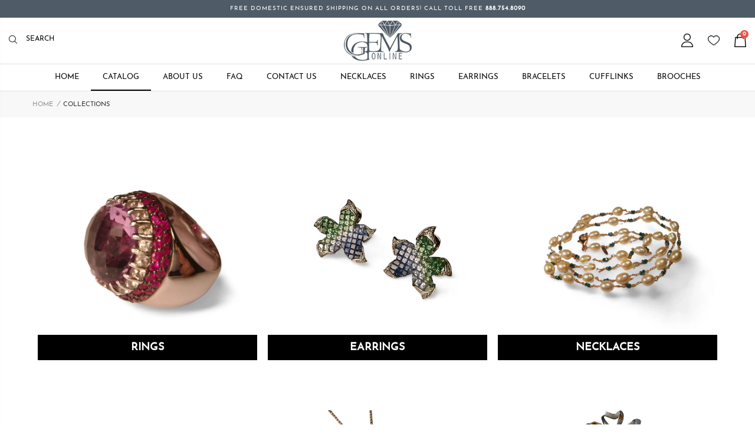

--- FILE ---
content_type: text/html; charset=utf-8
request_url: https://ggemsonline.com/collections
body_size: 45437
content:
<!doctype html>
<!--[if IE 8]><html class="no-js lt-ie9" lang="en"> <![endif]-->
<!--[if IE 9 ]><html class="ie9 no-js"> <![endif]-->
<!--[if (gt IE 9)|!(IE)]><!--> <html class="no-js"> <!--<![endif]-->
<head>
  <!-- Basic page needs ================================================== -->
  <meta charset="utf-8">
  <meta http-equiv="Content-Type" content="text/html; charset=utf-8">
  <link rel="shortcut icon" href="//ggemsonline.com/cdn/shop/files/icon3.png?v=1655844355" type="image/png" /><title>Collections - GGEMSonline</title><meta name="description" content="" /><!-- Helpers ================================================== --><!-- /snippets/social-meta-tags.liquid -->


  <meta property="og:type" content="website">
  <meta property="og:title" content="Collections">
  


  <meta property="og:description" content="">

  <meta property="og:url" content="https://ggemsonline.com/collections">
  <meta property="og:site_name" content="GGEMSonline">





<meta name="twitter:card" content="summary">

<link rel="canonical" href="https://ggemsonline.com/collections" /><meta name="viewport" content="width=device-width, initial-scale=1, minimum-scale=1, maximum-scale=1" /><meta name="theme-color" content="" />
  <!-- CSS ==================================================+ -->
  <link href="//ggemsonline.com/cdn/shop/t/8/assets/plugins.css?v=35073649721312010721655843263" rel="stylesheet" type="text/css" media="all" />
  <link href="//ggemsonline.com/cdn/shop/t/8/assets/ultramegamenu.css?v=103154903757847412641655843287" rel="stylesheet" type="text/css" media="all" />
  <link href="//ggemsonline.com/cdn/shop/t/8/assets/styles.scss.css?v=133639154384820417611742920586" rel="stylesheet" type="text/css" media="all" />
<link href="//ggemsonline.com/cdn/shop/t/8/assets/header-type7.scss.css?v=157282440657307881841655843325" rel="stylesheet" type="text/css" media="all" />
<link href="//ggemsonline.com/cdn/shop/t/8/assets/collection.scss.css?v=138521136595911721171656065381" rel="stylesheet" type="text/css" media="all" />
<link href="//ggemsonline.com/cdn/shop/t/8/assets/new-style.scss.css?v=97635225216690806441655843325" rel="stylesheet" type="text/css" media="all" />
<link href="//ggemsonline.com/cdn/shop/t/8/assets/product-list.scss.css?v=38930178736169425281655843325" rel="stylesheet" type="text/css" media="all" />
  <link href="//ggemsonline.com/cdn/shop/t/8/assets/responsive.scss.css?v=4555049201586232741655843325" rel="stylesheet" type="text/css" media="all" />
  <link href="//ggemsonline.com/cdn/shop/t/8/assets/color-config.scss.css?v=55425513294304046771749335090" rel="stylesheet" type="text/css" media="all" />
<!-- Header hook for plugins ================================================== -->
  <script>window.performance && window.performance.mark && window.performance.mark('shopify.content_for_header.start');</script><meta name="google-site-verification" content="Dt3WI3zs98yY4jOavM9eUcMtikHfU_xx5r1gtXJIWk8">
<meta name="facebook-domain-verification" content="i7jsc92ktizrn2j4ggvn4ltm15icba">
<meta name="facebook-domain-verification" content="6s4jzk0c7zdzhr2zi74kicutssb2df">
<meta name="google-site-verification" content="Dt3WI3zs98yY4jOavM9eUcMtikHfU_xx5r1gtXJIWk8">
<meta name="google-site-verification" content="hxRdalTJKygfvgiR56hTmPRSbNAXPvKcneeMzXOWmU4">
<meta id="shopify-digital-wallet" name="shopify-digital-wallet" content="/10538682/digital_wallets/dialog">
<meta name="shopify-checkout-api-token" content="4a77e44164e2638386c0f8df39aca3dd">
<meta id="in-context-paypal-metadata" data-shop-id="10538682" data-venmo-supported="true" data-environment="production" data-locale="en_US" data-paypal-v4="true" data-currency="USD">
<link rel="alternate" hreflang="x-default" href="https://ggemsonline.com/collections">
<link rel="alternate" hreflang="en" href="https://ggemsonline.com/collections">
<link rel="alternate" hreflang="en-AU" href="https://ggemsonline.com/en-au/collections">
<link rel="alternate" hreflang="en-FR" href="https://ggemsonline.com/en-fr/collections">
<link rel="alternate" hreflang="en-JP" href="https://ggemsonline.com/en-jp/collections">
<link rel="alternate" hreflang="en-NL" href="https://ggemsonline.com/en-nl/collections">
<link rel="alternate" hreflang="en-NZ" href="https://ggemsonline.com/en-nz/collections">
<link rel="alternate" hreflang="en-IL" href="https://ggemsonline.com/en-il/collections">
<link rel="alternate" hreflang="en-SG" href="https://ggemsonline.com/en-sg/collections">
<link rel="alternate" hreflang="en-HK" href="https://ggemsonline.com/en-hk/collections">
<link rel="alternate" hreflang="en-BE" href="https://ggemsonline.com/en-be/collections">
<link rel="alternate" hreflang="en-KR" href="https://ggemsonline.com/en-kr/collections">
<link rel="alternate" hreflang="en-AE" href="https://ggemsonline.com/en-ae/collections">
<link rel="alternate" hreflang="en-SA" href="https://ggemsonline.com/en-sa/collections">
<script async="async" src="/checkouts/internal/preloads.js?locale=en-US"></script>
<link rel="preconnect" href="https://shop.app" crossorigin="anonymous">
<script async="async" src="https://shop.app/checkouts/internal/preloads.js?locale=en-US&shop_id=10538682" crossorigin="anonymous"></script>
<script id="apple-pay-shop-capabilities" type="application/json">{"shopId":10538682,"countryCode":"US","currencyCode":"USD","merchantCapabilities":["supports3DS"],"merchantId":"gid:\/\/shopify\/Shop\/10538682","merchantName":"GGEMSonline","requiredBillingContactFields":["postalAddress","email","phone"],"requiredShippingContactFields":["postalAddress","email","phone"],"shippingType":"shipping","supportedNetworks":["visa","masterCard","amex","discover","elo","jcb"],"total":{"type":"pending","label":"GGEMSonline","amount":"1.00"},"shopifyPaymentsEnabled":true,"supportsSubscriptions":true}</script>
<script id="shopify-features" type="application/json">{"accessToken":"4a77e44164e2638386c0f8df39aca3dd","betas":["rich-media-storefront-analytics"],"domain":"ggemsonline.com","predictiveSearch":true,"shopId":10538682,"locale":"en"}</script>
<script>var Shopify = Shopify || {};
Shopify.shop = "ggemsonline.myshopify.com";
Shopify.locale = "en";
Shopify.currency = {"active":"USD","rate":"1.0"};
Shopify.country = "US";
Shopify.theme = {"name":"Made in ♥ With Webinopoly 7\/12\/22","id":133535727841,"schema_name":"Ggems Online","schema_version":"0.0.1","theme_store_id":null,"role":"main"};
Shopify.theme.handle = "null";
Shopify.theme.style = {"id":null,"handle":null};
Shopify.cdnHost = "ggemsonline.com/cdn";
Shopify.routes = Shopify.routes || {};
Shopify.routes.root = "/";</script>
<script type="module">!function(o){(o.Shopify=o.Shopify||{}).modules=!0}(window);</script>
<script>!function(o){function n(){var o=[];function n(){o.push(Array.prototype.slice.apply(arguments))}return n.q=o,n}var t=o.Shopify=o.Shopify||{};t.loadFeatures=n(),t.autoloadFeatures=n()}(window);</script>
<script>
  window.ShopifyPay = window.ShopifyPay || {};
  window.ShopifyPay.apiHost = "shop.app\/pay";
  window.ShopifyPay.redirectState = null;
</script>
<script id="shop-js-analytics" type="application/json">{"pageType":"list-collections"}</script>
<script defer="defer" async type="module" src="//ggemsonline.com/cdn/shopifycloud/shop-js/modules/v2/client.init-shop-cart-sync_C5BV16lS.en.esm.js"></script>
<script defer="defer" async type="module" src="//ggemsonline.com/cdn/shopifycloud/shop-js/modules/v2/chunk.common_CygWptCX.esm.js"></script>
<script type="module">
  await import("//ggemsonline.com/cdn/shopifycloud/shop-js/modules/v2/client.init-shop-cart-sync_C5BV16lS.en.esm.js");
await import("//ggemsonline.com/cdn/shopifycloud/shop-js/modules/v2/chunk.common_CygWptCX.esm.js");

  window.Shopify.SignInWithShop?.initShopCartSync?.({"fedCMEnabled":true,"windoidEnabled":true});

</script>
<script>
  window.Shopify = window.Shopify || {};
  if (!window.Shopify.featureAssets) window.Shopify.featureAssets = {};
  window.Shopify.featureAssets['shop-js'] = {"shop-cart-sync":["modules/v2/client.shop-cart-sync_ZFArdW7E.en.esm.js","modules/v2/chunk.common_CygWptCX.esm.js"],"init-fed-cm":["modules/v2/client.init-fed-cm_CmiC4vf6.en.esm.js","modules/v2/chunk.common_CygWptCX.esm.js"],"shop-button":["modules/v2/client.shop-button_tlx5R9nI.en.esm.js","modules/v2/chunk.common_CygWptCX.esm.js"],"shop-cash-offers":["modules/v2/client.shop-cash-offers_DOA2yAJr.en.esm.js","modules/v2/chunk.common_CygWptCX.esm.js","modules/v2/chunk.modal_D71HUcav.esm.js"],"init-windoid":["modules/v2/client.init-windoid_sURxWdc1.en.esm.js","modules/v2/chunk.common_CygWptCX.esm.js"],"shop-toast-manager":["modules/v2/client.shop-toast-manager_ClPi3nE9.en.esm.js","modules/v2/chunk.common_CygWptCX.esm.js"],"init-shop-email-lookup-coordinator":["modules/v2/client.init-shop-email-lookup-coordinator_B8hsDcYM.en.esm.js","modules/v2/chunk.common_CygWptCX.esm.js"],"init-shop-cart-sync":["modules/v2/client.init-shop-cart-sync_C5BV16lS.en.esm.js","modules/v2/chunk.common_CygWptCX.esm.js"],"avatar":["modules/v2/client.avatar_BTnouDA3.en.esm.js"],"pay-button":["modules/v2/client.pay-button_FdsNuTd3.en.esm.js","modules/v2/chunk.common_CygWptCX.esm.js"],"init-customer-accounts":["modules/v2/client.init-customer-accounts_DxDtT_ad.en.esm.js","modules/v2/client.shop-login-button_C5VAVYt1.en.esm.js","modules/v2/chunk.common_CygWptCX.esm.js","modules/v2/chunk.modal_D71HUcav.esm.js"],"init-shop-for-new-customer-accounts":["modules/v2/client.init-shop-for-new-customer-accounts_ChsxoAhi.en.esm.js","modules/v2/client.shop-login-button_C5VAVYt1.en.esm.js","modules/v2/chunk.common_CygWptCX.esm.js","modules/v2/chunk.modal_D71HUcav.esm.js"],"shop-login-button":["modules/v2/client.shop-login-button_C5VAVYt1.en.esm.js","modules/v2/chunk.common_CygWptCX.esm.js","modules/v2/chunk.modal_D71HUcav.esm.js"],"init-customer-accounts-sign-up":["modules/v2/client.init-customer-accounts-sign-up_CPSyQ0Tj.en.esm.js","modules/v2/client.shop-login-button_C5VAVYt1.en.esm.js","modules/v2/chunk.common_CygWptCX.esm.js","modules/v2/chunk.modal_D71HUcav.esm.js"],"shop-follow-button":["modules/v2/client.shop-follow-button_Cva4Ekp9.en.esm.js","modules/v2/chunk.common_CygWptCX.esm.js","modules/v2/chunk.modal_D71HUcav.esm.js"],"checkout-modal":["modules/v2/client.checkout-modal_BPM8l0SH.en.esm.js","modules/v2/chunk.common_CygWptCX.esm.js","modules/v2/chunk.modal_D71HUcav.esm.js"],"lead-capture":["modules/v2/client.lead-capture_Bi8yE_yS.en.esm.js","modules/v2/chunk.common_CygWptCX.esm.js","modules/v2/chunk.modal_D71HUcav.esm.js"],"shop-login":["modules/v2/client.shop-login_D6lNrXab.en.esm.js","modules/v2/chunk.common_CygWptCX.esm.js","modules/v2/chunk.modal_D71HUcav.esm.js"],"payment-terms":["modules/v2/client.payment-terms_CZxnsJam.en.esm.js","modules/v2/chunk.common_CygWptCX.esm.js","modules/v2/chunk.modal_D71HUcav.esm.js"]};
</script>
<script>(function() {
  var isLoaded = false;
  function asyncLoad() {
    if (isLoaded) return;
    isLoaded = true;
    var urls = ["https:\/\/cdn.nfcube.com\/e2dd2e69304c2cb5701a64d73f8d50f4.js?shop=ggemsonline.myshopify.com"];
    for (var i = 0; i < urls.length; i++) {
      var s = document.createElement('script');
      s.type = 'text/javascript';
      s.async = true;
      s.src = urls[i];
      var x = document.getElementsByTagName('script')[0];
      x.parentNode.insertBefore(s, x);
    }
  };
  if(window.attachEvent) {
    window.attachEvent('onload', asyncLoad);
  } else {
    window.addEventListener('load', asyncLoad, false);
  }
})();</script>
<script id="__st">var __st={"a":10538682,"offset":-21600,"reqid":"f6931aa2-8d1c-4aa0-a7f3-4ad4b8c284ed-1768717517","pageurl":"ggemsonline.com\/collections","u":"634cf7b99d42","p":"collections"};</script>
<script>window.ShopifyPaypalV4VisibilityTracking = true;</script>
<script id="captcha-bootstrap">!function(){'use strict';const t='contact',e='account',n='new_comment',o=[[t,t],['blogs',n],['comments',n],[t,'customer']],c=[[e,'customer_login'],[e,'guest_login'],[e,'recover_customer_password'],[e,'create_customer']],r=t=>t.map((([t,e])=>`form[action*='/${t}']:not([data-nocaptcha='true']) input[name='form_type'][value='${e}']`)).join(','),a=t=>()=>t?[...document.querySelectorAll(t)].map((t=>t.form)):[];function s(){const t=[...o],e=r(t);return a(e)}const i='password',u='form_key',d=['recaptcha-v3-token','g-recaptcha-response','h-captcha-response',i],f=()=>{try{return window.sessionStorage}catch{return}},m='__shopify_v',_=t=>t.elements[u];function p(t,e,n=!1){try{const o=window.sessionStorage,c=JSON.parse(o.getItem(e)),{data:r}=function(t){const{data:e,action:n}=t;return t[m]||n?{data:e,action:n}:{data:t,action:n}}(c);for(const[e,n]of Object.entries(r))t.elements[e]&&(t.elements[e].value=n);n&&o.removeItem(e)}catch(o){console.error('form repopulation failed',{error:o})}}const l='form_type',E='cptcha';function T(t){t.dataset[E]=!0}const w=window,h=w.document,L='Shopify',v='ce_forms',y='captcha';let A=!1;((t,e)=>{const n=(g='f06e6c50-85a8-45c8-87d0-21a2b65856fe',I='https://cdn.shopify.com/shopifycloud/storefront-forms-hcaptcha/ce_storefront_forms_captcha_hcaptcha.v1.5.2.iife.js',D={infoText:'Protected by hCaptcha',privacyText:'Privacy',termsText:'Terms'},(t,e,n)=>{const o=w[L][v],c=o.bindForm;if(c)return c(t,g,e,D).then(n);var r;o.q.push([[t,g,e,D],n]),r=I,A||(h.body.append(Object.assign(h.createElement('script'),{id:'captcha-provider',async:!0,src:r})),A=!0)});var g,I,D;w[L]=w[L]||{},w[L][v]=w[L][v]||{},w[L][v].q=[],w[L][y]=w[L][y]||{},w[L][y].protect=function(t,e){n(t,void 0,e),T(t)},Object.freeze(w[L][y]),function(t,e,n,w,h,L){const[v,y,A,g]=function(t,e,n){const i=e?o:[],u=t?c:[],d=[...i,...u],f=r(d),m=r(i),_=r(d.filter((([t,e])=>n.includes(e))));return[a(f),a(m),a(_),s()]}(w,h,L),I=t=>{const e=t.target;return e instanceof HTMLFormElement?e:e&&e.form},D=t=>v().includes(t);t.addEventListener('submit',(t=>{const e=I(t);if(!e)return;const n=D(e)&&!e.dataset.hcaptchaBound&&!e.dataset.recaptchaBound,o=_(e),c=g().includes(e)&&(!o||!o.value);(n||c)&&t.preventDefault(),c&&!n&&(function(t){try{if(!f())return;!function(t){const e=f();if(!e)return;const n=_(t);if(!n)return;const o=n.value;o&&e.removeItem(o)}(t);const e=Array.from(Array(32),(()=>Math.random().toString(36)[2])).join('');!function(t,e){_(t)||t.append(Object.assign(document.createElement('input'),{type:'hidden',name:u})),t.elements[u].value=e}(t,e),function(t,e){const n=f();if(!n)return;const o=[...t.querySelectorAll(`input[type='${i}']`)].map((({name:t})=>t)),c=[...d,...o],r={};for(const[a,s]of new FormData(t).entries())c.includes(a)||(r[a]=s);n.setItem(e,JSON.stringify({[m]:1,action:t.action,data:r}))}(t,e)}catch(e){console.error('failed to persist form',e)}}(e),e.submit())}));const S=(t,e)=>{t&&!t.dataset[E]&&(n(t,e.some((e=>e===t))),T(t))};for(const o of['focusin','change'])t.addEventListener(o,(t=>{const e=I(t);D(e)&&S(e,y())}));const B=e.get('form_key'),M=e.get(l),P=B&&M;t.addEventListener('DOMContentLoaded',(()=>{const t=y();if(P)for(const e of t)e.elements[l].value===M&&p(e,B);[...new Set([...A(),...v().filter((t=>'true'===t.dataset.shopifyCaptcha))])].forEach((e=>S(e,t)))}))}(h,new URLSearchParams(w.location.search),n,t,e,['guest_login'])})(!0,!1)}();</script>
<script integrity="sha256-4kQ18oKyAcykRKYeNunJcIwy7WH5gtpwJnB7kiuLZ1E=" data-source-attribution="shopify.loadfeatures" defer="defer" src="//ggemsonline.com/cdn/shopifycloud/storefront/assets/storefront/load_feature-a0a9edcb.js" crossorigin="anonymous"></script>
<script crossorigin="anonymous" defer="defer" src="//ggemsonline.com/cdn/shopifycloud/storefront/assets/shopify_pay/storefront-65b4c6d7.js?v=20250812"></script>
<script data-source-attribution="shopify.dynamic_checkout.dynamic.init">var Shopify=Shopify||{};Shopify.PaymentButton=Shopify.PaymentButton||{isStorefrontPortableWallets:!0,init:function(){window.Shopify.PaymentButton.init=function(){};var t=document.createElement("script");t.src="https://ggemsonline.com/cdn/shopifycloud/portable-wallets/latest/portable-wallets.en.js",t.type="module",document.head.appendChild(t)}};
</script>
<script data-source-attribution="shopify.dynamic_checkout.buyer_consent">
  function portableWalletsHideBuyerConsent(e){var t=document.getElementById("shopify-buyer-consent"),n=document.getElementById("shopify-subscription-policy-button");t&&n&&(t.classList.add("hidden"),t.setAttribute("aria-hidden","true"),n.removeEventListener("click",e))}function portableWalletsShowBuyerConsent(e){var t=document.getElementById("shopify-buyer-consent"),n=document.getElementById("shopify-subscription-policy-button");t&&n&&(t.classList.remove("hidden"),t.removeAttribute("aria-hidden"),n.addEventListener("click",e))}window.Shopify?.PaymentButton&&(window.Shopify.PaymentButton.hideBuyerConsent=portableWalletsHideBuyerConsent,window.Shopify.PaymentButton.showBuyerConsent=portableWalletsShowBuyerConsent);
</script>
<script data-source-attribution="shopify.dynamic_checkout.cart.bootstrap">document.addEventListener("DOMContentLoaded",(function(){function t(){return document.querySelector("shopify-accelerated-checkout-cart, shopify-accelerated-checkout")}if(t())Shopify.PaymentButton.init();else{new MutationObserver((function(e,n){t()&&(Shopify.PaymentButton.init(),n.disconnect())})).observe(document.body,{childList:!0,subtree:!0})}}));
</script>
<script id='scb4127' type='text/javascript' async='' src='https://ggemsonline.com/cdn/shopifycloud/privacy-banner/storefront-banner.js'></script><link id="shopify-accelerated-checkout-styles" rel="stylesheet" media="screen" href="https://ggemsonline.com/cdn/shopifycloud/portable-wallets/latest/accelerated-checkout-backwards-compat.css" crossorigin="anonymous">
<style id="shopify-accelerated-checkout-cart">
        #shopify-buyer-consent {
  margin-top: 1em;
  display: inline-block;
  width: 100%;
}

#shopify-buyer-consent.hidden {
  display: none;
}

#shopify-subscription-policy-button {
  background: none;
  border: none;
  padding: 0;
  text-decoration: underline;
  font-size: inherit;
  cursor: pointer;
}

#shopify-subscription-policy-button::before {
  box-shadow: none;
}

      </style>

<script>window.performance && window.performance.mark && window.performance.mark('shopify.content_for_header.end');</script>
<!-- /snippets/oldIE-js.liquid -->


<!--[if lt IE 9]>
<script src="//cdnjs.cloudflare.com/ajax/libs/html5shiv/3.7.2/html5shiv.min.js" type="text/javascript"></script>
<script src="//ggemsonline.com/cdn/shop/t/8/assets/respond.min.js?v=52248677837542619231655843273" type="text/javascript"></script>
<link href="//ggemsonline.com/cdn/shop/t/8/assets/respond-proxy.html" id="respond-proxy" rel="respond-proxy" />
<link href="//ggemsonline.com/search?q=112bbbd6dff6eb7a70350f0a57d27c13" id="respond-redirect" rel="respond-redirect" />
<script src="//ggemsonline.com/search?q=112bbbd6dff6eb7a70350f0a57d27c13" type="text/javascript"></script>
<![endif]-->

<script src="//ggemsonline.com/cdn/shop/t/8/assets/vendor.js?v=114975771365441350721655843288" type="text/javascript"></script>
<!-- Import custom fonts ====================================================== --><style>
    @font-face {
        font-family: 'josefin_sansbold';
        src: url(//ggemsonline.com/cdn/shop/t/8/assets/josefinsans-bold-webfont.woff2?v=58788286285202394821655843215) format('woff2'),
             url(//ggemsonline.com/cdn/shop/t/8/assets/josefinsans-bold-webfont.woff?v=183602552423417417471655843214) format('woff');
        font-weight: normal;
        font-style: normal;

    }

    @font-face {
        font-family: 'josefin_sans_boldbold_italic';
        src: url(//ggemsonline.com/cdn/shop/t/8/assets/josefinsans-bolditalic-webfont.woff2?v=64705545252320743331655843216) format('woff2'),
             url(//ggemsonline.com/cdn/shop/t/8/assets/josefinsans-bolditalic-webfont.woff?v=170190792169399185481655843215) format('woff');
        font-weight: normal;
        font-style: normal;

    }

    @font-face {
        font-family: 'josefin_sansitalic';
        src: url(//ggemsonline.com/cdn/shop/t/8/assets/josefinsans-italic-webfont.woff2?v=126042045413631585661655843217) format('woff2'),
             url(//ggemsonline.com/cdn/shop/t/8/assets/josefinsans-italic-webfont.woff?v=41252983666822850021655843216) format('woff');
        font-weight: normal;
        font-style: normal;

    }

    @font-face {
        font-family: 'josefin_sanslight';
        src: url(//ggemsonline.com/cdn/shop/t/8/assets/josefinsans-light-webfont.woff2?v=115819575694320484521655843218) format('woff2'),
             url(//ggemsonline.com/cdn/shop/t/8/assets/josefinsans-light-webfont.woff?v=112462392266198729541655843217) format('woff');
        font-weight: normal;
        font-style: normal;

    }

    @font-face {
        font-family: 'josefin_sanslight_italic';
        src: url(//ggemsonline.com/cdn/shop/t/8/assets/josefinsans-lightitalic-webfont.woff2?v=153879445029810584961655843219) format('woff2'),
             url(//ggemsonline.com/cdn/shop/t/8/assets/josefinsans-lightitalic-webfont.woff?v=113304442968101856871655843218) format('woff');
        font-weight: normal;
        font-style: normal;

    }

    @font-face {
        font-family: 'josefin_sansregular';
        src: url(//ggemsonline.com/cdn/shop/t/8/assets/josefinsans-regular-webfont.woff2?v=125407308508570816701655843220) format('woff2'),
             url(//ggemsonline.com/cdn/shop/t/8/assets/josefinsans-regular-webfont.woff?v=156258994945379155751655843219) format('woff');
        font-weight: normal;
        font-style: normal;

    }

    @font-face {
        font-family: 'josefin_sanssemibold';
        src: url(//ggemsonline.com/cdn/shop/t/8/assets/josefinsans-semibold-webfont.woff2?v=160716500969297964611655843221) format('woff2'),
             url(//ggemsonline.com/cdn/shop/t/8/assets/josefinsans-semibold-webfont.woff?v=160712113572842943051655843220) format('woff');
        font-weight: normal;
        font-style: normal;

    }

    @font-face {
        font-family: 'josefin_sanssemibold_italic';
        src: url(//ggemsonline.com/cdn/shop/t/8/assets/josefinsans-semibolditalic-webfont.woff2?v=58696643518253824551655843222) format('woff2'),
             url(//ggemsonline.com/cdn/shop/t/8/assets/josefinsans-semibolditalic-webfont.woff?v=164087427340407757271655843221) format('woff');
        font-weight: normal;
        font-style: normal;

    }

    @font-face {
        font-family: 'josefin_sansthin';
        src: url(//ggemsonline.com/cdn/shop/t/8/assets/josefinsans-thin-webfont.woff2?v=28566932633183812901655843223) format('woff2'),
             url(//ggemsonline.com/cdn/shop/t/8/assets/josefinsans-thin-webfont.woff?v=120358525179898965361655843222) format('woff');
        font-weight: normal;
        font-style: normal;

    }

    @font-face {
        font-family: 'josefin_sansthin_italic';
        src: url(//ggemsonline.com/cdn/shop/t/8/assets/josefinsans-thinitalic-webfont.woff2?v=48521222652306266761655843224) format('woff2'),
             url(//ggemsonline.com/cdn/shop/t/8/assets/josefinsans-thinitalic-webfont.woff?v=89009311482525623631655843223) format('woff');
        font-weight: normal;
        font-style: normal;

    }
  </style>
  <script type="text/javascript">
    var productsObj = {};
    var swatch_color_type = 1;
    var product_swatch_size = 'size-small';
    var product_swatch_setting = '1';
    var asset_url = '//ggemsonline.com/cdn/shop/t/8/assets//?v=3657';
    var money_format = '<span class="money">$ {{amount}}</span>';
    var multi_language = false;
  </script> 
  <script src="//ggemsonline.com/cdn/shop/t/8/assets/lang2.js?v=12969877377958745391655843229" type="text/javascript"></script>
<script>
  var translator = {
    current_lang : jQuery.cookie("language"),
    init: function() {
      translator.updateStyling();
      translator.updateLangSwitcher();
    },
    updateStyling: function() {
        var style;
        if (translator.isLang2()) {
          style = "<style>*[data-translate] {visibility:hidden} .lang1 {display:none}</style>";
        } else {
          style = "<style>*[data-translate] {visibility:visible} .lang2 {display:none}</style>";
        }
        jQuery('head').append(style);
    },
    updateLangSwitcher: function() {
      if (translator.isLang2()) {
        jQuery(".current-language span").removeClass('active');
        jQuery(".current-language span[class=lang-2]").addClass("active");
      }
    },
    getTextToTranslate: function(selector) {
      var result = window.lang2;
      var params;
      if (selector.indexOf("|") > 0) {
        var devideList = selector.split("|");
        selector = devideList[0];
        params = devideList[1].split(",");
      }

      var selectorArr = selector.split('.');
      if (selectorArr) {
        for (var i = 0; i < selectorArr.length; i++) {
            result = result[selectorArr[i]];
        }
      } else {
        result = result[selector];
      }
      if (result && result.one && result.other) {
        var countEqual1 = true;
        for (var i = 0; i < params.length; i++) {
          if (params[i].indexOf("count") >= 0) {
            variables = params[i].split(":");
            if (variables.length>1) {
              var count = variables[1];
              if (count > 1) {
                countEqual1 = false;
              }
            }
          }
        }
        if (countEqual1) {
          result = result.one;
        } else {
          result = result.other;
        }
      }
      
      if (params && params.length>0) {
        result = result.replace(/{{\s*/g, "{{");
        result = result.replace(/\s*}}/g, "}}");
        for (var i = 0; i < params.length; i++) {
          variables = params[i].split(":");
          if (variables.length>1) {
            result = result.replace("{{"+variables[0]+"}}", variables[1]);
          }
        }
      }
      

      return result;
    },
    isLang2: function() {
      return translator.current_lang && translator.current_lang == 2;
    },
    doTranslate: function(blockSelector) {
      if (translator.isLang2()) {
        jQuery(blockSelector + " [data-translate]").each(function(e) {
          var item = jQuery(this);
          var selector = item.attr("data-translate");
          var text = translator.getTextToTranslate(selector);
          if (item.attr("translate-item")) {
            var attribute = item.attr("translate-item");
            if (attribute == 'blog-date-author') {
              item.html(text);
            } else if (attribute!="") {
              item.attr(attribute,text);
            }
          } else if (item.is("input")) {
            if(item.is("input[type=search]")){
              item.attr("placeholder", text);
            }else{
              item.val(text);
            }
            
          } else {
            item.text(text);
          }
          item.css("visibility","visible");
        });
      }
    }
  };
  translator.init();
  jQuery(document).ready(function() {
    jQuery('.select-language a').on('click', function(){
      var value = jQuery(this).data('lang');
      jQuery.cookie('language', value, {expires:10, path:'/'});
      location.reload();
    });
    translator.doTranslate("body");
  });
</script>
  <style>
    .header-container.type2 {
  border-top-width: 3px;
}
.main-section-header .top-links-container {
  padding: 3px 0 3px;
}
.header-container.type2 .header .custom-block {
  text-align: left;
  font-size: 11px;
  height: 42px;
  line-height: 1;
  border-right: solid 1px #dde0e2;
  padding-right: 35px;
}
.searchform .searchsubmit:after {
content: "\e884";
}
.type2 .top-navigation li.level0 .level-top {
padding: 15px 16px
}
.template-index .header-container.type2 .header-wrapper {
  margin-bottom: 10px;
}
.item-area .product-image-area .quickview-icon {
  background-color: #2b2b2d;
}
.main-section-header .links li {
  border-color: #ccc;
}
.slideshow-section .slideshow .owl-dots {
  bottom: 27px;
}
 
.porto-products.title-border-middle &gt; .section-title { 
    margin-bottom: 15px;
}
.featured-brands .owl-carousel{
    padding: 10px 70px;
}
.featured-brands .owl-nav button {
    position: absolute;
    top: calc(50% - 15px);
    background: none;
    color: #3a3a3c;
    font-size: 22px;
    padding: 0;
    margin: 0;
}
.featured-brands .owl-nav button.owl-prev {
    left: 0;
}
.featured-brands .owl-nav button.owl-next {
    right: 0;
}
.featured-brands .owl-nav{
top: auto;
right: auto;
position: static;
}
.featured-brands{
margin-bottom: 25px;
}
.footer-wrapper .footer-middle .footer-ribbon{
z-index: 2;
}
.footer-wrapper .footer-middle .block-bottom {
    border-top: 1px solid #3d3d38;
    text-align: left;
    padding: 27px 0;
    overflow: hidden;
    margin-top: 32px;
}
.footer-wrapper .footer-middle .working span {
    text-transform: uppercase;
    font-size: 13px;
    letter-spacing: 0.005em;
    line-height: 18px;
}
.footer-wrapper .footer-middle ul.footer-list li {
    position: relative;
    padding: 6px 0;
    line-height: 1;
    display: block;
}
.footer-wrapper .footer-middle {
    padding: 24px 0;
    font-size: 13px;
    position: relative;
}
.footer-wrapper .footer-top{
padding-bottom: 0px;
}
.footer-wrapper .footer-middle ul.contact-info b {
    font-weight: 400;
    font-size: 13px;
    margin-bottom: 7px;
    display: inline-block;
}
.footer-wrapper .footer-middle ul.contact-info li p{
line-height: 1;
}
.footer-wrapper .footer-middle ul.contact-info li {
    padding: 12px 0;
}
.footer-wrapper .footer-middle ul.contact-info li:first-child {
  padding-top: 0;
}
.footer-wrapper .footer-top .input-group input {
  background-color: #fff;
  color: #686865;
  height: 48px;
  border: 0;
  font-size: 14px;
  padding-left: 15px;
  float: left;
  max-width: 375px;
  width: 90%;
  border-radius: 30px 0 0 30px !important;
  padding-right: 105px;
  margin-right: 22px;
  margin-bottom: 0;
}
.footer-wrapper .footer-top .input-group button {
  float: left;
  width: 120px;
  margin-left: -120px;
  line-height: 48px;
  padding: 0 12px;
  text-transform: uppercase;
  border-radius: 0 30px 30px 0 !important;
}
.footer-wrapper .footer-top .footer-top-inner {
    border-bottom: 1px solid #3d3d38;
}
.footer_2 .input-group button{
border-left: 0;
}
.homepage-bar{
border-top: 0;
}
.homepage-bar [class^="col-lg-"]{
border-left: 0;
}
.homepage-bar .col-lg-4 .text-area h3 {
    margin: 0;
    font-size: 14px;
    font-weight: 600;
    line-height: 19px;
}
.owl-dots {
    top: auto;
    bottom: -35px;
    left: 5px;
    position: absolute;
    right: 5px;
    text-align: center;
    margin: 0;
}
.owl-dots .owl-dot span {
    width: 7px;
    height: 7px;
    background: #a0a09f;
    margin: 5px 7px;
    border-radius: 20px !important;
    display: block;
}
.box_product{
padding-bottom: 60px;
}
.product-view .product-shop .actions a.link-wishlist, .product-view .product-shop .actions a.link-compare { 
    width: 43px;
    height: 43px;
    line-height: 41px;
}
.product-view .product-shop .middle-product-detail .product-type-data .price-box .price{
font-family: 'Oswald';
}
.product-view .product-shop .actions .add-to-links li a.link-wishlist{
background: none;
}
.template-product .product-view .add-to-links .link-wishlist i:before {
    content: '\e889';
}
.main-container .main-wrapper{
padding-bottom: 80px;
}
.template-index .main-container .main-wrapper, .template-product .main-container .main-wrapper{
padding-bottom: 0;
}
.main-container .pagenav-wrap .pagination .pagination-page li a:hover {
  background: transparent;
  color: inherit;
  border-color: #ccc;
}
.main-container .pagenav-wrap .pagination .pagination-page li.active span {
  background: transparent;
  color: inherit;
}
.pagination-page li.text i.icon-right-dir::before {
  content: '\e81a';
}
.main-container .pagenav-wrap .pagination .pagination-page li.text a:hover {
  color: inherit;
}
.product-view .product-options-bottom {
  border-bottom: 1px solid #ebebeb;
}
.template-blog .blog-wrapper .owl-dots {
  bottom: 0;
}
.owl-dots .owl-dot.active span {
  background-color: #2b2b2d;
}
.featured-brands .owl-nav i {
  color: #3a3a3c;
}
.featured-brands .owl-nav i.icon-chevron-left::before {
  content: "\e829";
}
.featured-brands .owl-nav i.icon-chevron-right:before {
  content: "\e828";
}
.footer-wrapper .footer-top .input-group button:hover{
  opacity: 1;
}
ol {
  list-style: disc outside;
  padding-left: 1.5em;
}
 
.products .product-col:hover .product-image {
    box-shadow: none;
}
.porto-products .products-slider .owl-carousel {
    padding-top: 0;
}
.section-title {
color: #313131;
}
.products-slider .owl-carousel .product {
    margin-bottom: 25px;
    margin-top: 10px;
}
.products .product-col .product-image .inner img {
  height: 200px;
  object-fit: contain;
  background: #fff;
}
div.products .product-col h3 { display: -webkit-box;
-webkit-line-clamp: 3;
-webkit-box-orient: vertical;
overflow: hidden;
text-overflow: ellipsis; }
    @media(max-width: 767px){
.homepage-bar [class^="col-lg-"]{
text-align: left;
}
.sticky-product .sticky-detail{
width: 70%;
}
}
@media(min-width: 768px){
.footer-wrapper .footer-middle ul.footer-list .item {
width: 50%;
}
}
  </style>
<!-- BEGIN app block: shopify://apps/seowill-seoant-ai-seo/blocks/seoant-core/8e57283b-dcb0-4f7b-a947-fb5c57a0d59d -->
<!--SEOAnt Core By SEOAnt Teams, v0.1.6 START -->






<!-- SON-LD generated By SEOAnt END -->



<!-- Start : SEOAnt BrokenLink Redirect --><script type="text/javascript">
    !function(t){var e={};function r(n){if(e[n])return e[n].exports;var o=e[n]={i:n,l:!1,exports:{}};return t[n].call(o.exports,o,o.exports,r),o.l=!0,o.exports}r.m=t,r.c=e,r.d=function(t,e,n){r.o(t,e)||Object.defineProperty(t,e,{enumerable:!0,get:n})},r.r=function(t){"undefined"!==typeof Symbol&&Symbol.toStringTag&&Object.defineProperty(t,Symbol.toStringTag,{value:"Module"}),Object.defineProperty(t,"__esModule",{value:!0})},r.t=function(t,e){if(1&e&&(t=r(t)),8&e)return t;if(4&e&&"object"===typeof t&&t&&t.__esModule)return t;var n=Object.create(null);if(r.r(n),Object.defineProperty(n,"default",{enumerable:!0,value:t}),2&e&&"string"!=typeof t)for(var o in t)r.d(n,o,function(e){return t[e]}.bind(null,o));return n},r.n=function(t){var e=t&&t.__esModule?function(){return t.default}:function(){return t};return r.d(e,"a",e),e},r.o=function(t,e){return Object.prototype.hasOwnProperty.call(t,e)},r.p="",r(r.s=11)}([function(t,e,r){"use strict";var n=r(2),o=Object.prototype.toString;function i(t){return"[object Array]"===o.call(t)}function a(t){return"undefined"===typeof t}function u(t){return null!==t&&"object"===typeof t}function s(t){return"[object Function]"===o.call(t)}function c(t,e){if(null!==t&&"undefined"!==typeof t)if("object"!==typeof t&&(t=[t]),i(t))for(var r=0,n=t.length;r<n;r++)e.call(null,t[r],r,t);else for(var o in t)Object.prototype.hasOwnProperty.call(t,o)&&e.call(null,t[o],o,t)}t.exports={isArray:i,isArrayBuffer:function(t){return"[object ArrayBuffer]"===o.call(t)},isBuffer:function(t){return null!==t&&!a(t)&&null!==t.constructor&&!a(t.constructor)&&"function"===typeof t.constructor.isBuffer&&t.constructor.isBuffer(t)},isFormData:function(t){return"undefined"!==typeof FormData&&t instanceof FormData},isArrayBufferView:function(t){return"undefined"!==typeof ArrayBuffer&&ArrayBuffer.isView?ArrayBuffer.isView(t):t&&t.buffer&&t.buffer instanceof ArrayBuffer},isString:function(t){return"string"===typeof t},isNumber:function(t){return"number"===typeof t},isObject:u,isUndefined:a,isDate:function(t){return"[object Date]"===o.call(t)},isFile:function(t){return"[object File]"===o.call(t)},isBlob:function(t){return"[object Blob]"===o.call(t)},isFunction:s,isStream:function(t){return u(t)&&s(t.pipe)},isURLSearchParams:function(t){return"undefined"!==typeof URLSearchParams&&t instanceof URLSearchParams},isStandardBrowserEnv:function(){return("undefined"===typeof navigator||"ReactNative"!==navigator.product&&"NativeScript"!==navigator.product&&"NS"!==navigator.product)&&("undefined"!==typeof window&&"undefined"!==typeof document)},forEach:c,merge:function t(){var e={};function r(r,n){"object"===typeof e[n]&&"object"===typeof r?e[n]=t(e[n],r):e[n]=r}for(var n=0,o=arguments.length;n<o;n++)c(arguments[n],r);return e},deepMerge:function t(){var e={};function r(r,n){"object"===typeof e[n]&&"object"===typeof r?e[n]=t(e[n],r):e[n]="object"===typeof r?t({},r):r}for(var n=0,o=arguments.length;n<o;n++)c(arguments[n],r);return e},extend:function(t,e,r){return c(e,(function(e,o){t[o]=r&&"function"===typeof e?n(e,r):e})),t},trim:function(t){return t.replace(/^\s*/,"").replace(/\s*$/,"")}}},function(t,e,r){t.exports=r(12)},function(t,e,r){"use strict";t.exports=function(t,e){return function(){for(var r=new Array(arguments.length),n=0;n<r.length;n++)r[n]=arguments[n];return t.apply(e,r)}}},function(t,e,r){"use strict";var n=r(0);function o(t){return encodeURIComponent(t).replace(/%40/gi,"@").replace(/%3A/gi,":").replace(/%24/g,"$").replace(/%2C/gi,",").replace(/%20/g,"+").replace(/%5B/gi,"[").replace(/%5D/gi,"]")}t.exports=function(t,e,r){if(!e)return t;var i;if(r)i=r(e);else if(n.isURLSearchParams(e))i=e.toString();else{var a=[];n.forEach(e,(function(t,e){null!==t&&"undefined"!==typeof t&&(n.isArray(t)?e+="[]":t=[t],n.forEach(t,(function(t){n.isDate(t)?t=t.toISOString():n.isObject(t)&&(t=JSON.stringify(t)),a.push(o(e)+"="+o(t))})))})),i=a.join("&")}if(i){var u=t.indexOf("#");-1!==u&&(t=t.slice(0,u)),t+=(-1===t.indexOf("?")?"?":"&")+i}return t}},function(t,e,r){"use strict";t.exports=function(t){return!(!t||!t.__CANCEL__)}},function(t,e,r){"use strict";(function(e){var n=r(0),o=r(19),i={"Content-Type":"application/x-www-form-urlencoded"};function a(t,e){!n.isUndefined(t)&&n.isUndefined(t["Content-Type"])&&(t["Content-Type"]=e)}var u={adapter:function(){var t;return("undefined"!==typeof XMLHttpRequest||"undefined"!==typeof e&&"[object process]"===Object.prototype.toString.call(e))&&(t=r(6)),t}(),transformRequest:[function(t,e){return o(e,"Accept"),o(e,"Content-Type"),n.isFormData(t)||n.isArrayBuffer(t)||n.isBuffer(t)||n.isStream(t)||n.isFile(t)||n.isBlob(t)?t:n.isArrayBufferView(t)?t.buffer:n.isURLSearchParams(t)?(a(e,"application/x-www-form-urlencoded;charset=utf-8"),t.toString()):n.isObject(t)?(a(e,"application/json;charset=utf-8"),JSON.stringify(t)):t}],transformResponse:[function(t){if("string"===typeof t)try{t=JSON.parse(t)}catch(e){}return t}],timeout:0,xsrfCookieName:"XSRF-TOKEN",xsrfHeaderName:"X-XSRF-TOKEN",maxContentLength:-1,validateStatus:function(t){return t>=200&&t<300},headers:{common:{Accept:"application/json, text/plain, */*"}}};n.forEach(["delete","get","head"],(function(t){u.headers[t]={}})),n.forEach(["post","put","patch"],(function(t){u.headers[t]=n.merge(i)})),t.exports=u}).call(this,r(18))},function(t,e,r){"use strict";var n=r(0),o=r(20),i=r(3),a=r(22),u=r(25),s=r(26),c=r(7);t.exports=function(t){return new Promise((function(e,f){var l=t.data,p=t.headers;n.isFormData(l)&&delete p["Content-Type"];var h=new XMLHttpRequest;if(t.auth){var d=t.auth.username||"",m=t.auth.password||"";p.Authorization="Basic "+btoa(d+":"+m)}var y=a(t.baseURL,t.url);if(h.open(t.method.toUpperCase(),i(y,t.params,t.paramsSerializer),!0),h.timeout=t.timeout,h.onreadystatechange=function(){if(h&&4===h.readyState&&(0!==h.status||h.responseURL&&0===h.responseURL.indexOf("file:"))){var r="getAllResponseHeaders"in h?u(h.getAllResponseHeaders()):null,n={data:t.responseType&&"text"!==t.responseType?h.response:h.responseText,status:h.status,statusText:h.statusText,headers:r,config:t,request:h};o(e,f,n),h=null}},h.onabort=function(){h&&(f(c("Request aborted",t,"ECONNABORTED",h)),h=null)},h.onerror=function(){f(c("Network Error",t,null,h)),h=null},h.ontimeout=function(){var e="timeout of "+t.timeout+"ms exceeded";t.timeoutErrorMessage&&(e=t.timeoutErrorMessage),f(c(e,t,"ECONNABORTED",h)),h=null},n.isStandardBrowserEnv()){var v=r(27),g=(t.withCredentials||s(y))&&t.xsrfCookieName?v.read(t.xsrfCookieName):void 0;g&&(p[t.xsrfHeaderName]=g)}if("setRequestHeader"in h&&n.forEach(p,(function(t,e){"undefined"===typeof l&&"content-type"===e.toLowerCase()?delete p[e]:h.setRequestHeader(e,t)})),n.isUndefined(t.withCredentials)||(h.withCredentials=!!t.withCredentials),t.responseType)try{h.responseType=t.responseType}catch(w){if("json"!==t.responseType)throw w}"function"===typeof t.onDownloadProgress&&h.addEventListener("progress",t.onDownloadProgress),"function"===typeof t.onUploadProgress&&h.upload&&h.upload.addEventListener("progress",t.onUploadProgress),t.cancelToken&&t.cancelToken.promise.then((function(t){h&&(h.abort(),f(t),h=null)})),void 0===l&&(l=null),h.send(l)}))}},function(t,e,r){"use strict";var n=r(21);t.exports=function(t,e,r,o,i){var a=new Error(t);return n(a,e,r,o,i)}},function(t,e,r){"use strict";var n=r(0);t.exports=function(t,e){e=e||{};var r={},o=["url","method","params","data"],i=["headers","auth","proxy"],a=["baseURL","url","transformRequest","transformResponse","paramsSerializer","timeout","withCredentials","adapter","responseType","xsrfCookieName","xsrfHeaderName","onUploadProgress","onDownloadProgress","maxContentLength","validateStatus","maxRedirects","httpAgent","httpsAgent","cancelToken","socketPath"];n.forEach(o,(function(t){"undefined"!==typeof e[t]&&(r[t]=e[t])})),n.forEach(i,(function(o){n.isObject(e[o])?r[o]=n.deepMerge(t[o],e[o]):"undefined"!==typeof e[o]?r[o]=e[o]:n.isObject(t[o])?r[o]=n.deepMerge(t[o]):"undefined"!==typeof t[o]&&(r[o]=t[o])})),n.forEach(a,(function(n){"undefined"!==typeof e[n]?r[n]=e[n]:"undefined"!==typeof t[n]&&(r[n]=t[n])}));var u=o.concat(i).concat(a),s=Object.keys(e).filter((function(t){return-1===u.indexOf(t)}));return n.forEach(s,(function(n){"undefined"!==typeof e[n]?r[n]=e[n]:"undefined"!==typeof t[n]&&(r[n]=t[n])})),r}},function(t,e,r){"use strict";function n(t){this.message=t}n.prototype.toString=function(){return"Cancel"+(this.message?": "+this.message:"")},n.prototype.__CANCEL__=!0,t.exports=n},function(t,e,r){t.exports=r(13)},function(t,e,r){t.exports=r(30)},function(t,e,r){var n=function(t){"use strict";var e=Object.prototype,r=e.hasOwnProperty,n="function"===typeof Symbol?Symbol:{},o=n.iterator||"@@iterator",i=n.asyncIterator||"@@asyncIterator",a=n.toStringTag||"@@toStringTag";function u(t,e,r){return Object.defineProperty(t,e,{value:r,enumerable:!0,configurable:!0,writable:!0}),t[e]}try{u({},"")}catch(S){u=function(t,e,r){return t[e]=r}}function s(t,e,r,n){var o=e&&e.prototype instanceof l?e:l,i=Object.create(o.prototype),a=new L(n||[]);return i._invoke=function(t,e,r){var n="suspendedStart";return function(o,i){if("executing"===n)throw new Error("Generator is already running");if("completed"===n){if("throw"===o)throw i;return j()}for(r.method=o,r.arg=i;;){var a=r.delegate;if(a){var u=x(a,r);if(u){if(u===f)continue;return u}}if("next"===r.method)r.sent=r._sent=r.arg;else if("throw"===r.method){if("suspendedStart"===n)throw n="completed",r.arg;r.dispatchException(r.arg)}else"return"===r.method&&r.abrupt("return",r.arg);n="executing";var s=c(t,e,r);if("normal"===s.type){if(n=r.done?"completed":"suspendedYield",s.arg===f)continue;return{value:s.arg,done:r.done}}"throw"===s.type&&(n="completed",r.method="throw",r.arg=s.arg)}}}(t,r,a),i}function c(t,e,r){try{return{type:"normal",arg:t.call(e,r)}}catch(S){return{type:"throw",arg:S}}}t.wrap=s;var f={};function l(){}function p(){}function h(){}var d={};d[o]=function(){return this};var m=Object.getPrototypeOf,y=m&&m(m(T([])));y&&y!==e&&r.call(y,o)&&(d=y);var v=h.prototype=l.prototype=Object.create(d);function g(t){["next","throw","return"].forEach((function(e){u(t,e,(function(t){return this._invoke(e,t)}))}))}function w(t,e){var n;this._invoke=function(o,i){function a(){return new e((function(n,a){!function n(o,i,a,u){var s=c(t[o],t,i);if("throw"!==s.type){var f=s.arg,l=f.value;return l&&"object"===typeof l&&r.call(l,"__await")?e.resolve(l.__await).then((function(t){n("next",t,a,u)}),(function(t){n("throw",t,a,u)})):e.resolve(l).then((function(t){f.value=t,a(f)}),(function(t){return n("throw",t,a,u)}))}u(s.arg)}(o,i,n,a)}))}return n=n?n.then(a,a):a()}}function x(t,e){var r=t.iterator[e.method];if(void 0===r){if(e.delegate=null,"throw"===e.method){if(t.iterator.return&&(e.method="return",e.arg=void 0,x(t,e),"throw"===e.method))return f;e.method="throw",e.arg=new TypeError("The iterator does not provide a 'throw' method")}return f}var n=c(r,t.iterator,e.arg);if("throw"===n.type)return e.method="throw",e.arg=n.arg,e.delegate=null,f;var o=n.arg;return o?o.done?(e[t.resultName]=o.value,e.next=t.nextLoc,"return"!==e.method&&(e.method="next",e.arg=void 0),e.delegate=null,f):o:(e.method="throw",e.arg=new TypeError("iterator result is not an object"),e.delegate=null,f)}function b(t){var e={tryLoc:t[0]};1 in t&&(e.catchLoc=t[1]),2 in t&&(e.finallyLoc=t[2],e.afterLoc=t[3]),this.tryEntries.push(e)}function E(t){var e=t.completion||{};e.type="normal",delete e.arg,t.completion=e}function L(t){this.tryEntries=[{tryLoc:"root"}],t.forEach(b,this),this.reset(!0)}function T(t){if(t){var e=t[o];if(e)return e.call(t);if("function"===typeof t.next)return t;if(!isNaN(t.length)){var n=-1,i=function e(){for(;++n<t.length;)if(r.call(t,n))return e.value=t[n],e.done=!1,e;return e.value=void 0,e.done=!0,e};return i.next=i}}return{next:j}}function j(){return{value:void 0,done:!0}}return p.prototype=v.constructor=h,h.constructor=p,p.displayName=u(h,a,"GeneratorFunction"),t.isGeneratorFunction=function(t){var e="function"===typeof t&&t.constructor;return!!e&&(e===p||"GeneratorFunction"===(e.displayName||e.name))},t.mark=function(t){return Object.setPrototypeOf?Object.setPrototypeOf(t,h):(t.__proto__=h,u(t,a,"GeneratorFunction")),t.prototype=Object.create(v),t},t.awrap=function(t){return{__await:t}},g(w.prototype),w.prototype[i]=function(){return this},t.AsyncIterator=w,t.async=function(e,r,n,o,i){void 0===i&&(i=Promise);var a=new w(s(e,r,n,o),i);return t.isGeneratorFunction(r)?a:a.next().then((function(t){return t.done?t.value:a.next()}))},g(v),u(v,a,"Generator"),v[o]=function(){return this},v.toString=function(){return"[object Generator]"},t.keys=function(t){var e=[];for(var r in t)e.push(r);return e.reverse(),function r(){for(;e.length;){var n=e.pop();if(n in t)return r.value=n,r.done=!1,r}return r.done=!0,r}},t.values=T,L.prototype={constructor:L,reset:function(t){if(this.prev=0,this.next=0,this.sent=this._sent=void 0,this.done=!1,this.delegate=null,this.method="next",this.arg=void 0,this.tryEntries.forEach(E),!t)for(var e in this)"t"===e.charAt(0)&&r.call(this,e)&&!isNaN(+e.slice(1))&&(this[e]=void 0)},stop:function(){this.done=!0;var t=this.tryEntries[0].completion;if("throw"===t.type)throw t.arg;return this.rval},dispatchException:function(t){if(this.done)throw t;var e=this;function n(r,n){return a.type="throw",a.arg=t,e.next=r,n&&(e.method="next",e.arg=void 0),!!n}for(var o=this.tryEntries.length-1;o>=0;--o){var i=this.tryEntries[o],a=i.completion;if("root"===i.tryLoc)return n("end");if(i.tryLoc<=this.prev){var u=r.call(i,"catchLoc"),s=r.call(i,"finallyLoc");if(u&&s){if(this.prev<i.catchLoc)return n(i.catchLoc,!0);if(this.prev<i.finallyLoc)return n(i.finallyLoc)}else if(u){if(this.prev<i.catchLoc)return n(i.catchLoc,!0)}else{if(!s)throw new Error("try statement without catch or finally");if(this.prev<i.finallyLoc)return n(i.finallyLoc)}}}},abrupt:function(t,e){for(var n=this.tryEntries.length-1;n>=0;--n){var o=this.tryEntries[n];if(o.tryLoc<=this.prev&&r.call(o,"finallyLoc")&&this.prev<o.finallyLoc){var i=o;break}}i&&("break"===t||"continue"===t)&&i.tryLoc<=e&&e<=i.finallyLoc&&(i=null);var a=i?i.completion:{};return a.type=t,a.arg=e,i?(this.method="next",this.next=i.finallyLoc,f):this.complete(a)},complete:function(t,e){if("throw"===t.type)throw t.arg;return"break"===t.type||"continue"===t.type?this.next=t.arg:"return"===t.type?(this.rval=this.arg=t.arg,this.method="return",this.next="end"):"normal"===t.type&&e&&(this.next=e),f},finish:function(t){for(var e=this.tryEntries.length-1;e>=0;--e){var r=this.tryEntries[e];if(r.finallyLoc===t)return this.complete(r.completion,r.afterLoc),E(r),f}},catch:function(t){for(var e=this.tryEntries.length-1;e>=0;--e){var r=this.tryEntries[e];if(r.tryLoc===t){var n=r.completion;if("throw"===n.type){var o=n.arg;E(r)}return o}}throw new Error("illegal catch attempt")},delegateYield:function(t,e,r){return this.delegate={iterator:T(t),resultName:e,nextLoc:r},"next"===this.method&&(this.arg=void 0),f}},t}(t.exports);try{regeneratorRuntime=n}catch(o){Function("r","regeneratorRuntime = r")(n)}},function(t,e,r){"use strict";var n=r(0),o=r(2),i=r(14),a=r(8);function u(t){var e=new i(t),r=o(i.prototype.request,e);return n.extend(r,i.prototype,e),n.extend(r,e),r}var s=u(r(5));s.Axios=i,s.create=function(t){return u(a(s.defaults,t))},s.Cancel=r(9),s.CancelToken=r(28),s.isCancel=r(4),s.all=function(t){return Promise.all(t)},s.spread=r(29),t.exports=s,t.exports.default=s},function(t,e,r){"use strict";var n=r(0),o=r(3),i=r(15),a=r(16),u=r(8);function s(t){this.defaults=t,this.interceptors={request:new i,response:new i}}s.prototype.request=function(t){"string"===typeof t?(t=arguments[1]||{}).url=arguments[0]:t=t||{},(t=u(this.defaults,t)).method?t.method=t.method.toLowerCase():this.defaults.method?t.method=this.defaults.method.toLowerCase():t.method="get";var e=[a,void 0],r=Promise.resolve(t);for(this.interceptors.request.forEach((function(t){e.unshift(t.fulfilled,t.rejected)})),this.interceptors.response.forEach((function(t){e.push(t.fulfilled,t.rejected)}));e.length;)r=r.then(e.shift(),e.shift());return r},s.prototype.getUri=function(t){return t=u(this.defaults,t),o(t.url,t.params,t.paramsSerializer).replace(/^\?/,"")},n.forEach(["delete","get","head","options"],(function(t){s.prototype[t]=function(e,r){return this.request(n.merge(r||{},{method:t,url:e}))}})),n.forEach(["post","put","patch"],(function(t){s.prototype[t]=function(e,r,o){return this.request(n.merge(o||{},{method:t,url:e,data:r}))}})),t.exports=s},function(t,e,r){"use strict";var n=r(0);function o(){this.handlers=[]}o.prototype.use=function(t,e){return this.handlers.push({fulfilled:t,rejected:e}),this.handlers.length-1},o.prototype.eject=function(t){this.handlers[t]&&(this.handlers[t]=null)},o.prototype.forEach=function(t){n.forEach(this.handlers,(function(e){null!==e&&t(e)}))},t.exports=o},function(t,e,r){"use strict";var n=r(0),o=r(17),i=r(4),a=r(5);function u(t){t.cancelToken&&t.cancelToken.throwIfRequested()}t.exports=function(t){return u(t),t.headers=t.headers||{},t.data=o(t.data,t.headers,t.transformRequest),t.headers=n.merge(t.headers.common||{},t.headers[t.method]||{},t.headers),n.forEach(["delete","get","head","post","put","patch","common"],(function(e){delete t.headers[e]})),(t.adapter||a.adapter)(t).then((function(e){return u(t),e.data=o(e.data,e.headers,t.transformResponse),e}),(function(e){return i(e)||(u(t),e&&e.response&&(e.response.data=o(e.response.data,e.response.headers,t.transformResponse))),Promise.reject(e)}))}},function(t,e,r){"use strict";var n=r(0);t.exports=function(t,e,r){return n.forEach(r,(function(r){t=r(t,e)})),t}},function(t,e){var r,n,o=t.exports={};function i(){throw new Error("setTimeout has not been defined")}function a(){throw new Error("clearTimeout has not been defined")}function u(t){if(r===setTimeout)return setTimeout(t,0);if((r===i||!r)&&setTimeout)return r=setTimeout,setTimeout(t,0);try{return r(t,0)}catch(e){try{return r.call(null,t,0)}catch(e){return r.call(this,t,0)}}}!function(){try{r="function"===typeof setTimeout?setTimeout:i}catch(t){r=i}try{n="function"===typeof clearTimeout?clearTimeout:a}catch(t){n=a}}();var s,c=[],f=!1,l=-1;function p(){f&&s&&(f=!1,s.length?c=s.concat(c):l=-1,c.length&&h())}function h(){if(!f){var t=u(p);f=!0;for(var e=c.length;e;){for(s=c,c=[];++l<e;)s&&s[l].run();l=-1,e=c.length}s=null,f=!1,function(t){if(n===clearTimeout)return clearTimeout(t);if((n===a||!n)&&clearTimeout)return n=clearTimeout,clearTimeout(t);try{n(t)}catch(e){try{return n.call(null,t)}catch(e){return n.call(this,t)}}}(t)}}function d(t,e){this.fun=t,this.array=e}function m(){}o.nextTick=function(t){var e=new Array(arguments.length-1);if(arguments.length>1)for(var r=1;r<arguments.length;r++)e[r-1]=arguments[r];c.push(new d(t,e)),1!==c.length||f||u(h)},d.prototype.run=function(){this.fun.apply(null,this.array)},o.title="browser",o.browser=!0,o.env={},o.argv=[],o.version="",o.versions={},o.on=m,o.addListener=m,o.once=m,o.off=m,o.removeListener=m,o.removeAllListeners=m,o.emit=m,o.prependListener=m,o.prependOnceListener=m,o.listeners=function(t){return[]},o.binding=function(t){throw new Error("process.binding is not supported")},o.cwd=function(){return"/"},o.chdir=function(t){throw new Error("process.chdir is not supported")},o.umask=function(){return 0}},function(t,e,r){"use strict";var n=r(0);t.exports=function(t,e){n.forEach(t,(function(r,n){n!==e&&n.toUpperCase()===e.toUpperCase()&&(t[e]=r,delete t[n])}))}},function(t,e,r){"use strict";var n=r(7);t.exports=function(t,e,r){var o=r.config.validateStatus;!o||o(r.status)?t(r):e(n("Request failed with status code "+r.status,r.config,null,r.request,r))}},function(t,e,r){"use strict";t.exports=function(t,e,r,n,o){return t.config=e,r&&(t.code=r),t.request=n,t.response=o,t.isAxiosError=!0,t.toJSON=function(){return{message:this.message,name:this.name,description:this.description,number:this.number,fileName:this.fileName,lineNumber:this.lineNumber,columnNumber:this.columnNumber,stack:this.stack,config:this.config,code:this.code}},t}},function(t,e,r){"use strict";var n=r(23),o=r(24);t.exports=function(t,e){return t&&!n(e)?o(t,e):e}},function(t,e,r){"use strict";t.exports=function(t){return/^([a-z][a-z\d\+\-\.]*:)?\/\//i.test(t)}},function(t,e,r){"use strict";t.exports=function(t,e){return e?t.replace(/\/+$/,"")+"/"+e.replace(/^\/+/,""):t}},function(t,e,r){"use strict";var n=r(0),o=["age","authorization","content-length","content-type","etag","expires","from","host","if-modified-since","if-unmodified-since","last-modified","location","max-forwards","proxy-authorization","referer","retry-after","user-agent"];t.exports=function(t){var e,r,i,a={};return t?(n.forEach(t.split("\n"),(function(t){if(i=t.indexOf(":"),e=n.trim(t.substr(0,i)).toLowerCase(),r=n.trim(t.substr(i+1)),e){if(a[e]&&o.indexOf(e)>=0)return;a[e]="set-cookie"===e?(a[e]?a[e]:[]).concat([r]):a[e]?a[e]+", "+r:r}})),a):a}},function(t,e,r){"use strict";var n=r(0);t.exports=n.isStandardBrowserEnv()?function(){var t,e=/(msie|trident)/i.test(navigator.userAgent),r=document.createElement("a");function o(t){var n=t;return e&&(r.setAttribute("href",n),n=r.href),r.setAttribute("href",n),{href:r.href,protocol:r.protocol?r.protocol.replace(/:$/,""):"",host:r.host,search:r.search?r.search.replace(/^\?/,""):"",hash:r.hash?r.hash.replace(/^#/,""):"",hostname:r.hostname,port:r.port,pathname:"/"===r.pathname.charAt(0)?r.pathname:"/"+r.pathname}}return t=o(window.location.href),function(e){var r=n.isString(e)?o(e):e;return r.protocol===t.protocol&&r.host===t.host}}():function(){return!0}},function(t,e,r){"use strict";var n=r(0);t.exports=n.isStandardBrowserEnv()?{write:function(t,e,r,o,i,a){var u=[];u.push(t+"="+encodeURIComponent(e)),n.isNumber(r)&&u.push("expires="+new Date(r).toGMTString()),n.isString(o)&&u.push("path="+o),n.isString(i)&&u.push("domain="+i),!0===a&&u.push("secure"),document.cookie=u.join("; ")},read:function(t){var e=document.cookie.match(new RegExp("(^|;\\s*)("+t+")=([^;]*)"));return e?decodeURIComponent(e[3]):null},remove:function(t){this.write(t,"",Date.now()-864e5)}}:{write:function(){},read:function(){return null},remove:function(){}}},function(t,e,r){"use strict";var n=r(9);function o(t){if("function"!==typeof t)throw new TypeError("executor must be a function.");var e;this.promise=new Promise((function(t){e=t}));var r=this;t((function(t){r.reason||(r.reason=new n(t),e(r.reason))}))}o.prototype.throwIfRequested=function(){if(this.reason)throw this.reason},o.source=function(){var t;return{token:new o((function(e){t=e})),cancel:t}},t.exports=o},function(t,e,r){"use strict";t.exports=function(t){return function(e){return t.apply(null,e)}}},function(t,e,r){"use strict";r.r(e);var n=r(1),o=r.n(n);function i(t,e,r,n,o,i,a){try{var u=t[i](a),s=u.value}catch(c){return void r(c)}u.done?e(s):Promise.resolve(s).then(n,o)}function a(t){return function(){var e=this,r=arguments;return new Promise((function(n,o){var a=t.apply(e,r);function u(t){i(a,n,o,u,s,"next",t)}function s(t){i(a,n,o,u,s,"throw",t)}u(void 0)}))}}var u=r(10),s=r.n(u);var c=function(t){return function(t){var e=arguments.length>1&&void 0!==arguments[1]?arguments[1]:{},r=arguments.length>2&&void 0!==arguments[2]?arguments[2]:"GET";return r=r.toUpperCase(),new Promise((function(n){var o;"GET"===r&&(o=s.a.get(t,{params:e})),o.then((function(t){n(t.data)}))}))}("https://api-app.seoant.com/api/v1/receive_id",t,"GET")};function f(){return(f=a(o.a.mark((function t(e,r,n){var i;return o.a.wrap((function(t){for(;;)switch(t.prev=t.next){case 0:return i={shop:e,code:r,seogid:n},t.next=3,c(i);case 3:t.sent;case 4:case"end":return t.stop()}}),t)})))).apply(this,arguments)}var l=window.location.href;if(-1!=l.indexOf("seogid")){var p=l.split("seogid");if(void 0!=p[1]){var h=window.location.pathname+window.location.search;window.history.pushState({},0,h),function(t,e,r){f.apply(this,arguments)}("ggemsonline.myshopify.com","",p[1])}}}]);
</script><!-- END : SEOAnt BrokenLink Redirect -->

<!-- Added By SEOAnt AMP. v0.0.1, START --><!-- Added By SEOAnt AMP END -->

<!-- Instant Page START --><script src="https://cdn.shopify.com/extensions/019ba080-a4ad-738d-9c09-b7c1489e4a4f/seowill-seoant-ai-seo-77/assets/pagespeed-preloading.js" defer="defer"></script><!-- Instant Page END -->


<!-- Google search console START v1.0 --><!-- Google search console END v1.0 -->

<!-- Lazy Loading START --><!-- Lazy Loading END -->



<!-- Video Lazy START --><!-- Video Lazy END -->

<!--  SEOAnt Core End -->

<!-- END app block --><!-- BEGIN app block: shopify://apps/judge-me-reviews/blocks/judgeme_core/61ccd3b1-a9f2-4160-9fe9-4fec8413e5d8 --><!-- Start of Judge.me Core -->






<link rel="dns-prefetch" href="https://cdnwidget.judge.me">
<link rel="dns-prefetch" href="https://cdn.judge.me">
<link rel="dns-prefetch" href="https://cdn1.judge.me">
<link rel="dns-prefetch" href="https://api.judge.me">

<script data-cfasync='false' class='jdgm-settings-script'>window.jdgmSettings={"pagination":5,"disable_web_reviews":false,"badge_no_review_text":"No reviews","badge_n_reviews_text":"{{ n }} review/reviews","hide_badge_preview_if_no_reviews":true,"badge_hide_text":false,"enforce_center_preview_badge":false,"widget_title":"Customer Reviews","widget_open_form_text":"Write a review","widget_close_form_text":"Cancel review","widget_refresh_page_text":"Refresh page","widget_summary_text":"Based on {{ number_of_reviews }} review/reviews","widget_no_review_text":"Be the first to write a review","widget_name_field_text":"Display name","widget_verified_name_field_text":"Verified Name (public)","widget_name_placeholder_text":"Display name","widget_required_field_error_text":"This field is required.","widget_email_field_text":"Email address","widget_verified_email_field_text":"Verified Email (private, can not be edited)","widget_email_placeholder_text":"Your email address","widget_email_field_error_text":"Please enter a valid email address.","widget_rating_field_text":"Rating","widget_review_title_field_text":"Review Title","widget_review_title_placeholder_text":"Give your review a title","widget_review_body_field_text":"Review content","widget_review_body_placeholder_text":"Start writing here...","widget_pictures_field_text":"Picture/Video (optional)","widget_submit_review_text":"Submit Review","widget_submit_verified_review_text":"Submit Verified Review","widget_submit_success_msg_with_auto_publish":"Thank you! Please refresh the page in a few moments to see your review. You can remove or edit your review by logging into \u003ca href='https://judge.me/login' target='_blank' rel='nofollow noopener'\u003eJudge.me\u003c/a\u003e","widget_submit_success_msg_no_auto_publish":"Thank you! Your review will be published as soon as it is approved by the shop admin. You can remove or edit your review by logging into \u003ca href='https://judge.me/login' target='_blank' rel='nofollow noopener'\u003eJudge.me\u003c/a\u003e","widget_show_default_reviews_out_of_total_text":"Showing {{ n_reviews_shown }} out of {{ n_reviews }} reviews.","widget_show_all_link_text":"Show all","widget_show_less_link_text":"Show less","widget_author_said_text":"{{ reviewer_name }} said:","widget_days_text":"{{ n }} days ago","widget_weeks_text":"{{ n }} week/weeks ago","widget_months_text":"{{ n }} month/months ago","widget_years_text":"{{ n }} year/years ago","widget_yesterday_text":"Yesterday","widget_today_text":"Today","widget_replied_text":"\u003e\u003e {{ shop_name }} replied:","widget_read_more_text":"Read more","widget_reviewer_name_as_initial":"","widget_rating_filter_color":"#fbcd0a","widget_rating_filter_see_all_text":"See all reviews","widget_sorting_most_recent_text":"Most Recent","widget_sorting_highest_rating_text":"Highest Rating","widget_sorting_lowest_rating_text":"Lowest Rating","widget_sorting_with_pictures_text":"Only Pictures","widget_sorting_most_helpful_text":"Most Helpful","widget_open_question_form_text":"Ask a question","widget_reviews_subtab_text":"Reviews","widget_questions_subtab_text":"Questions","widget_question_label_text":"Question","widget_answer_label_text":"Answer","widget_question_placeholder_text":"Write your question here","widget_submit_question_text":"Submit Question","widget_question_submit_success_text":"Thank you for your question! We will notify you once it gets answered.","verified_badge_text":"Verified","verified_badge_bg_color":"","verified_badge_text_color":"","verified_badge_placement":"left-of-reviewer-name","widget_review_max_height":"","widget_hide_border":false,"widget_social_share":false,"widget_thumb":false,"widget_review_location_show":false,"widget_location_format":"","all_reviews_include_out_of_store_products":true,"all_reviews_out_of_store_text":"(out of store)","all_reviews_pagination":100,"all_reviews_product_name_prefix_text":"about","enable_review_pictures":true,"enable_question_anwser":false,"widget_theme":"default","review_date_format":"mm/dd/yyyy","default_sort_method":"most-recent","widget_product_reviews_subtab_text":"Product Reviews","widget_shop_reviews_subtab_text":"Shop Reviews","widget_other_products_reviews_text":"Reviews for other products","widget_store_reviews_subtab_text":"Store reviews","widget_no_store_reviews_text":"This store hasn't received any reviews yet","widget_web_restriction_product_reviews_text":"This product hasn't received any reviews yet","widget_no_items_text":"No items found","widget_show_more_text":"Show more","widget_write_a_store_review_text":"Write a Store Review","widget_other_languages_heading":"Reviews in Other Languages","widget_translate_review_text":"Translate review to {{ language }}","widget_translating_review_text":"Translating...","widget_show_original_translation_text":"Show original ({{ language }})","widget_translate_review_failed_text":"Review couldn't be translated.","widget_translate_review_retry_text":"Retry","widget_translate_review_try_again_later_text":"Try again later","show_product_url_for_grouped_product":false,"widget_sorting_pictures_first_text":"Pictures First","show_pictures_on_all_rev_page_mobile":false,"show_pictures_on_all_rev_page_desktop":false,"floating_tab_hide_mobile_install_preference":false,"floating_tab_button_name":"★ Reviews","floating_tab_title":"Let customers speak for us","floating_tab_button_color":"","floating_tab_button_background_color":"","floating_tab_url":"","floating_tab_url_enabled":false,"floating_tab_tab_style":"text","all_reviews_text_badge_text":"Customers rate us {{ shop.metafields.judgeme.all_reviews_rating | round: 1 }}/5 based on {{ shop.metafields.judgeme.all_reviews_count }} reviews.","all_reviews_text_badge_text_branded_style":"{{ shop.metafields.judgeme.all_reviews_rating | round: 1 }} out of 5 stars based on {{ shop.metafields.judgeme.all_reviews_count }} reviews","is_all_reviews_text_badge_a_link":false,"show_stars_for_all_reviews_text_badge":false,"all_reviews_text_badge_url":"","all_reviews_text_style":"branded","all_reviews_text_color_style":"judgeme_brand_color","all_reviews_text_color":"#108474","all_reviews_text_show_jm_brand":true,"featured_carousel_show_header":true,"featured_carousel_title":"Let customers speak for us","testimonials_carousel_title":"Customers are saying","videos_carousel_title":"Real customer stories","cards_carousel_title":"Customers are saying","featured_carousel_count_text":"from {{ n }} reviews","featured_carousel_add_link_to_all_reviews_page":false,"featured_carousel_url":"","featured_carousel_show_images":true,"featured_carousel_autoslide_interval":5,"featured_carousel_arrows_on_the_sides":false,"featured_carousel_height":250,"featured_carousel_width":80,"featured_carousel_image_size":0,"featured_carousel_image_height":250,"featured_carousel_arrow_color":"#eeeeee","verified_count_badge_style":"branded","verified_count_badge_orientation":"horizontal","verified_count_badge_color_style":"judgeme_brand_color","verified_count_badge_color":"#108474","is_verified_count_badge_a_link":false,"verified_count_badge_url":"","verified_count_badge_show_jm_brand":true,"widget_rating_preset_default":5,"widget_first_sub_tab":"product-reviews","widget_show_histogram":true,"widget_histogram_use_custom_color":false,"widget_pagination_use_custom_color":false,"widget_star_use_custom_color":false,"widget_verified_badge_use_custom_color":false,"widget_write_review_use_custom_color":false,"picture_reminder_submit_button":"Upload Pictures","enable_review_videos":false,"mute_video_by_default":false,"widget_sorting_videos_first_text":"Videos First","widget_review_pending_text":"Pending","featured_carousel_items_for_large_screen":3,"social_share_options_order":"Facebook,Twitter","remove_microdata_snippet":false,"disable_json_ld":false,"enable_json_ld_products":false,"preview_badge_show_question_text":false,"preview_badge_no_question_text":"No questions","preview_badge_n_question_text":"{{ number_of_questions }} question/questions","qa_badge_show_icon":false,"qa_badge_position":"same-row","remove_judgeme_branding":false,"widget_add_search_bar":false,"widget_search_bar_placeholder":"Search","widget_sorting_verified_only_text":"Verified only","featured_carousel_theme":"default","featured_carousel_show_rating":true,"featured_carousel_show_title":true,"featured_carousel_show_body":true,"featured_carousel_show_date":false,"featured_carousel_show_reviewer":true,"featured_carousel_show_product":false,"featured_carousel_header_background_color":"#108474","featured_carousel_header_text_color":"#ffffff","featured_carousel_name_product_separator":"reviewed","featured_carousel_full_star_background":"#108474","featured_carousel_empty_star_background":"#dadada","featured_carousel_vertical_theme_background":"#f9fafb","featured_carousel_verified_badge_enable":true,"featured_carousel_verified_badge_color":"#108474","featured_carousel_border_style":"round","featured_carousel_review_line_length_limit":3,"featured_carousel_more_reviews_button_text":"Read more reviews","featured_carousel_view_product_button_text":"View product","all_reviews_page_load_reviews_on":"scroll","all_reviews_page_load_more_text":"Load More Reviews","disable_fb_tab_reviews":false,"enable_ajax_cdn_cache":false,"widget_advanced_speed_features":5,"widget_public_name_text":"displayed publicly like","default_reviewer_name":"John Smith","default_reviewer_name_has_non_latin":true,"widget_reviewer_anonymous":"Anonymous","medals_widget_title":"Judge.me Review Medals","medals_widget_background_color":"#f9fafb","medals_widget_position":"footer_all_pages","medals_widget_border_color":"#f9fafb","medals_widget_verified_text_position":"left","medals_widget_use_monochromatic_version":false,"medals_widget_elements_color":"#108474","show_reviewer_avatar":true,"widget_invalid_yt_video_url_error_text":"Not a YouTube video URL","widget_max_length_field_error_text":"Please enter no more than {0} characters.","widget_show_country_flag":false,"widget_show_collected_via_shop_app":true,"widget_verified_by_shop_badge_style":"light","widget_verified_by_shop_text":"Verified by Shop","widget_show_photo_gallery":false,"widget_load_with_code_splitting":true,"widget_ugc_install_preference":false,"widget_ugc_title":"Made by us, Shared by you","widget_ugc_subtitle":"Tag us to see your picture featured in our page","widget_ugc_arrows_color":"#ffffff","widget_ugc_primary_button_text":"Buy Now","widget_ugc_primary_button_background_color":"#108474","widget_ugc_primary_button_text_color":"#ffffff","widget_ugc_primary_button_border_width":"0","widget_ugc_primary_button_border_style":"none","widget_ugc_primary_button_border_color":"#108474","widget_ugc_primary_button_border_radius":"25","widget_ugc_secondary_button_text":"Load More","widget_ugc_secondary_button_background_color":"#ffffff","widget_ugc_secondary_button_text_color":"#108474","widget_ugc_secondary_button_border_width":"2","widget_ugc_secondary_button_border_style":"solid","widget_ugc_secondary_button_border_color":"#108474","widget_ugc_secondary_button_border_radius":"25","widget_ugc_reviews_button_text":"View Reviews","widget_ugc_reviews_button_background_color":"#ffffff","widget_ugc_reviews_button_text_color":"#108474","widget_ugc_reviews_button_border_width":"2","widget_ugc_reviews_button_border_style":"solid","widget_ugc_reviews_button_border_color":"#108474","widget_ugc_reviews_button_border_radius":"25","widget_ugc_reviews_button_link_to":"judgeme-reviews-page","widget_ugc_show_post_date":true,"widget_ugc_max_width":"800","widget_rating_metafield_value_type":true,"widget_primary_color":"#108474","widget_enable_secondary_color":false,"widget_secondary_color":"#edf5f5","widget_summary_average_rating_text":"{{ average_rating }} out of 5","widget_media_grid_title":"Customer photos \u0026 videos","widget_media_grid_see_more_text":"See more","widget_round_style":false,"widget_show_product_medals":true,"widget_verified_by_judgeme_text":"Verified by Judge.me","widget_show_store_medals":true,"widget_verified_by_judgeme_text_in_store_medals":"Verified by Judge.me","widget_media_field_exceed_quantity_message":"Sorry, we can only accept {{ max_media }} for one review.","widget_media_field_exceed_limit_message":"{{ file_name }} is too large, please select a {{ media_type }} less than {{ size_limit }}MB.","widget_review_submitted_text":"Review Submitted!","widget_question_submitted_text":"Question Submitted!","widget_close_form_text_question":"Cancel","widget_write_your_answer_here_text":"Write your answer here","widget_enabled_branded_link":true,"widget_show_collected_by_judgeme":true,"widget_reviewer_name_color":"","widget_write_review_text_color":"","widget_write_review_bg_color":"","widget_collected_by_judgeme_text":"collected by Judge.me","widget_pagination_type":"standard","widget_load_more_text":"Load More","widget_load_more_color":"#108474","widget_full_review_text":"Full Review","widget_read_more_reviews_text":"Read More Reviews","widget_read_questions_text":"Read Questions","widget_questions_and_answers_text":"Questions \u0026 Answers","widget_verified_by_text":"Verified by","widget_verified_text":"Verified","widget_number_of_reviews_text":"{{ number_of_reviews }} reviews","widget_back_button_text":"Back","widget_next_button_text":"Next","widget_custom_forms_filter_button":"Filters","custom_forms_style":"horizontal","widget_show_review_information":false,"how_reviews_are_collected":"How reviews are collected?","widget_show_review_keywords":false,"widget_gdpr_statement":"How we use your data: We'll only contact you about the review you left, and only if necessary. By submitting your review, you agree to Judge.me's \u003ca href='https://judge.me/terms' target='_blank' rel='nofollow noopener'\u003eterms\u003c/a\u003e, \u003ca href='https://judge.me/privacy' target='_blank' rel='nofollow noopener'\u003eprivacy\u003c/a\u003e and \u003ca href='https://judge.me/content-policy' target='_blank' rel='nofollow noopener'\u003econtent\u003c/a\u003e policies.","widget_multilingual_sorting_enabled":false,"widget_translate_review_content_enabled":false,"widget_translate_review_content_method":"manual","popup_widget_review_selection":"automatically_with_pictures","popup_widget_round_border_style":true,"popup_widget_show_title":true,"popup_widget_show_body":true,"popup_widget_show_reviewer":false,"popup_widget_show_product":true,"popup_widget_show_pictures":true,"popup_widget_use_review_picture":true,"popup_widget_show_on_home_page":true,"popup_widget_show_on_product_page":true,"popup_widget_show_on_collection_page":true,"popup_widget_show_on_cart_page":true,"popup_widget_position":"bottom_left","popup_widget_first_review_delay":5,"popup_widget_duration":5,"popup_widget_interval":5,"popup_widget_review_count":5,"popup_widget_hide_on_mobile":true,"review_snippet_widget_round_border_style":true,"review_snippet_widget_card_color":"#FFFFFF","review_snippet_widget_slider_arrows_background_color":"#FFFFFF","review_snippet_widget_slider_arrows_color":"#000000","review_snippet_widget_star_color":"#108474","show_product_variant":false,"all_reviews_product_variant_label_text":"Variant: ","widget_show_verified_branding":true,"widget_ai_summary_title":"Customers say","widget_ai_summary_disclaimer":"AI-powered review summary based on recent customer reviews","widget_show_ai_summary":false,"widget_show_ai_summary_bg":false,"widget_show_review_title_input":true,"redirect_reviewers_invited_via_email":"external_form","request_store_review_after_product_review":false,"request_review_other_products_in_order":false,"review_form_color_scheme":"default","review_form_corner_style":"square","review_form_star_color":{},"review_form_text_color":"#333333","review_form_background_color":"#ffffff","review_form_field_background_color":"#fafafa","review_form_button_color":{},"review_form_button_text_color":"#ffffff","review_form_modal_overlay_color":"#000000","review_content_screen_title_text":"How would you rate this product?","review_content_introduction_text":"We would love it if you would share a bit about your experience.","store_review_form_title_text":"How would you rate this store?","store_review_form_introduction_text":"We would love it if you would share a bit about your experience.","show_review_guidance_text":true,"one_star_review_guidance_text":"Poor","five_star_review_guidance_text":"Great","customer_information_screen_title_text":"About you","customer_information_introduction_text":"Please tell us more about you.","custom_questions_screen_title_text":"Your experience in more detail","custom_questions_introduction_text":"Here are a few questions to help us understand more about your experience.","review_submitted_screen_title_text":"Thanks for your review!","review_submitted_screen_thank_you_text":"We are processing it and it will appear on the store soon.","review_submitted_screen_email_verification_text":"Please confirm your email by clicking the link we just sent you. This helps us keep reviews authentic.","review_submitted_request_store_review_text":"Would you like to share your experience of shopping with us?","review_submitted_review_other_products_text":"Would you like to review these products?","store_review_screen_title_text":"Would you like to share your experience of shopping with us?","store_review_introduction_text":"We value your feedback and use it to improve. Please share any thoughts or suggestions you have.","reviewer_media_screen_title_picture_text":"Share a picture","reviewer_media_introduction_picture_text":"Upload a photo to support your review.","reviewer_media_screen_title_video_text":"Share a video","reviewer_media_introduction_video_text":"Upload a video to support your review.","reviewer_media_screen_title_picture_or_video_text":"Share a picture or video","reviewer_media_introduction_picture_or_video_text":"Upload a photo or video to support your review.","reviewer_media_youtube_url_text":"Paste your Youtube URL here","advanced_settings_next_step_button_text":"Next","advanced_settings_close_review_button_text":"Close","modal_write_review_flow":false,"write_review_flow_required_text":"Required","write_review_flow_privacy_message_text":"We respect your privacy.","write_review_flow_anonymous_text":"Post review as anonymous","write_review_flow_visibility_text":"This won't be visible to other customers.","write_review_flow_multiple_selection_help_text":"Select as many as you like","write_review_flow_single_selection_help_text":"Select one option","write_review_flow_required_field_error_text":"This field is required","write_review_flow_invalid_email_error_text":"Please enter a valid email address","write_review_flow_max_length_error_text":"Max. {{ max_length }} characters.","write_review_flow_media_upload_text":"\u003cb\u003eClick to upload\u003c/b\u003e or drag and drop","write_review_flow_gdpr_statement":"We'll only contact you about your review if necessary. By submitting your review, you agree to our \u003ca href='https://judge.me/terms' target='_blank' rel='nofollow noopener'\u003eterms and conditions\u003c/a\u003e and \u003ca href='https://judge.me/privacy' target='_blank' rel='nofollow noopener'\u003eprivacy policy\u003c/a\u003e.","rating_only_reviews_enabled":false,"show_negative_reviews_help_screen":false,"new_review_flow_help_screen_rating_threshold":3,"negative_review_resolution_screen_title_text":"Tell us more","negative_review_resolution_text":"Your experience matters to us. If there were issues with your purchase, we're here to help. Feel free to reach out to us, we'd love the opportunity to make things right.","negative_review_resolution_button_text":"Contact us","negative_review_resolution_proceed_with_review_text":"Leave a review","negative_review_resolution_subject":"Issue with purchase from {{ shop_name }}.{{ order_name }}","preview_badge_collection_page_install_status":false,"widget_review_custom_css":"","preview_badge_custom_css":"","preview_badge_stars_count":"5-stars","featured_carousel_custom_css":"","floating_tab_custom_css":"","all_reviews_widget_custom_css":"","medals_widget_custom_css":"","verified_badge_custom_css":"","all_reviews_text_custom_css":"","transparency_badges_collected_via_store_invite":false,"transparency_badges_from_another_provider":false,"transparency_badges_collected_from_store_visitor":false,"transparency_badges_collected_by_verified_review_provider":false,"transparency_badges_earned_reward":false,"transparency_badges_collected_via_store_invite_text":"Review collected via store invitation","transparency_badges_from_another_provider_text":"Review collected from another provider","transparency_badges_collected_from_store_visitor_text":"Review collected from a store visitor","transparency_badges_written_in_google_text":"Review written in Google","transparency_badges_written_in_etsy_text":"Review written in Etsy","transparency_badges_written_in_shop_app_text":"Review written in Shop App","transparency_badges_earned_reward_text":"Review earned a reward for future purchase","product_review_widget_per_page":10,"widget_store_review_label_text":"Review about the store","checkout_comment_extension_title_on_product_page":"Customer Comments","checkout_comment_extension_num_latest_comment_show":5,"checkout_comment_extension_format":"name_and_timestamp","checkout_comment_customer_name":"last_initial","checkout_comment_comment_notification":true,"preview_badge_collection_page_install_preference":false,"preview_badge_home_page_install_preference":false,"preview_badge_product_page_install_preference":false,"review_widget_install_preference":"","review_carousel_install_preference":false,"floating_reviews_tab_install_preference":"none","verified_reviews_count_badge_install_preference":false,"all_reviews_text_install_preference":false,"review_widget_best_location":false,"judgeme_medals_install_preference":false,"review_widget_revamp_enabled":false,"review_widget_qna_enabled":false,"review_widget_header_theme":"minimal","review_widget_widget_title_enabled":true,"review_widget_header_text_size":"medium","review_widget_header_text_weight":"regular","review_widget_average_rating_style":"compact","review_widget_bar_chart_enabled":true,"review_widget_bar_chart_type":"numbers","review_widget_bar_chart_style":"standard","review_widget_expanded_media_gallery_enabled":false,"review_widget_reviews_section_theme":"standard","review_widget_image_style":"thumbnails","review_widget_review_image_ratio":"square","review_widget_stars_size":"medium","review_widget_verified_badge":"standard_text","review_widget_review_title_text_size":"medium","review_widget_review_text_size":"medium","review_widget_review_text_length":"medium","review_widget_number_of_columns_desktop":3,"review_widget_carousel_transition_speed":5,"review_widget_custom_questions_answers_display":"always","review_widget_button_text_color":"#FFFFFF","review_widget_text_color":"#000000","review_widget_lighter_text_color":"#7B7B7B","review_widget_corner_styling":"soft","review_widget_review_word_singular":"review","review_widget_review_word_plural":"reviews","review_widget_voting_label":"Helpful?","review_widget_shop_reply_label":"Reply from {{ shop_name }}:","review_widget_filters_title":"Filters","qna_widget_question_word_singular":"Question","qna_widget_question_word_plural":"Questions","qna_widget_answer_reply_label":"Answer from {{ answerer_name }}:","qna_content_screen_title_text":"Ask a question about this product","qna_widget_question_required_field_error_text":"Please enter your question.","qna_widget_flow_gdpr_statement":"We'll only contact you about your question if necessary. By submitting your question, you agree to our \u003ca href='https://judge.me/terms' target='_blank' rel='nofollow noopener'\u003eterms and conditions\u003c/a\u003e and \u003ca href='https://judge.me/privacy' target='_blank' rel='nofollow noopener'\u003eprivacy policy\u003c/a\u003e.","qna_widget_question_submitted_text":"Thanks for your question!","qna_widget_close_form_text_question":"Close","qna_widget_question_submit_success_text":"We’ll notify you by email when your question is answered.","all_reviews_widget_v2025_enabled":false,"all_reviews_widget_v2025_header_theme":"default","all_reviews_widget_v2025_widget_title_enabled":true,"all_reviews_widget_v2025_header_text_size":"medium","all_reviews_widget_v2025_header_text_weight":"regular","all_reviews_widget_v2025_average_rating_style":"compact","all_reviews_widget_v2025_bar_chart_enabled":true,"all_reviews_widget_v2025_bar_chart_type":"numbers","all_reviews_widget_v2025_bar_chart_style":"standard","all_reviews_widget_v2025_expanded_media_gallery_enabled":false,"all_reviews_widget_v2025_show_store_medals":true,"all_reviews_widget_v2025_show_photo_gallery":true,"all_reviews_widget_v2025_show_review_keywords":false,"all_reviews_widget_v2025_show_ai_summary":false,"all_reviews_widget_v2025_show_ai_summary_bg":false,"all_reviews_widget_v2025_add_search_bar":false,"all_reviews_widget_v2025_default_sort_method":"most-recent","all_reviews_widget_v2025_reviews_per_page":10,"all_reviews_widget_v2025_reviews_section_theme":"default","all_reviews_widget_v2025_image_style":"thumbnails","all_reviews_widget_v2025_review_image_ratio":"square","all_reviews_widget_v2025_stars_size":"medium","all_reviews_widget_v2025_verified_badge":"bold_badge","all_reviews_widget_v2025_review_title_text_size":"medium","all_reviews_widget_v2025_review_text_size":"medium","all_reviews_widget_v2025_review_text_length":"medium","all_reviews_widget_v2025_number_of_columns_desktop":3,"all_reviews_widget_v2025_carousel_transition_speed":5,"all_reviews_widget_v2025_custom_questions_answers_display":"always","all_reviews_widget_v2025_show_product_variant":false,"all_reviews_widget_v2025_show_reviewer_avatar":true,"all_reviews_widget_v2025_reviewer_name_as_initial":"","all_reviews_widget_v2025_review_location_show":false,"all_reviews_widget_v2025_location_format":"","all_reviews_widget_v2025_show_country_flag":false,"all_reviews_widget_v2025_verified_by_shop_badge_style":"light","all_reviews_widget_v2025_social_share":false,"all_reviews_widget_v2025_social_share_options_order":"Facebook,Twitter,LinkedIn,Pinterest","all_reviews_widget_v2025_pagination_type":"standard","all_reviews_widget_v2025_button_text_color":"#FFFFFF","all_reviews_widget_v2025_text_color":"#000000","all_reviews_widget_v2025_lighter_text_color":"#7B7B7B","all_reviews_widget_v2025_corner_styling":"soft","all_reviews_widget_v2025_title":"Customer reviews","all_reviews_widget_v2025_ai_summary_title":"Customers say about this store","all_reviews_widget_v2025_no_review_text":"Be the first to write a review","platform":"shopify","branding_url":"https://app.judge.me/reviews","branding_text":"Powered by Judge.me","locale":"en","reply_name":"GGEMSonline","widget_version":"3.0","footer":true,"autopublish":true,"review_dates":true,"enable_custom_form":false,"shop_locale":"en","enable_multi_locales_translations":false,"show_review_title_input":true,"review_verification_email_status":"always","can_be_branded":false,"reply_name_text":"GGEMSonline"};</script> <style class='jdgm-settings-style'>.jdgm-xx{left:0}:root{--jdgm-primary-color: #108474;--jdgm-secondary-color: rgba(16,132,116,0.1);--jdgm-star-color: #108474;--jdgm-write-review-text-color: white;--jdgm-write-review-bg-color: #108474;--jdgm-paginate-color: #108474;--jdgm-border-radius: 0;--jdgm-reviewer-name-color: #108474}.jdgm-histogram__bar-content{background-color:#108474}.jdgm-rev[data-verified-buyer=true] .jdgm-rev__icon.jdgm-rev__icon:after,.jdgm-rev__buyer-badge.jdgm-rev__buyer-badge{color:white;background-color:#108474}.jdgm-review-widget--small .jdgm-gallery.jdgm-gallery .jdgm-gallery__thumbnail-link:nth-child(8) .jdgm-gallery__thumbnail-wrapper.jdgm-gallery__thumbnail-wrapper:before{content:"See more"}@media only screen and (min-width: 768px){.jdgm-gallery.jdgm-gallery .jdgm-gallery__thumbnail-link:nth-child(8) .jdgm-gallery__thumbnail-wrapper.jdgm-gallery__thumbnail-wrapper:before{content:"See more"}}.jdgm-prev-badge[data-average-rating='0.00']{display:none !important}.jdgm-author-all-initials{display:none !important}.jdgm-author-last-initial{display:none !important}.jdgm-rev-widg__title{visibility:hidden}.jdgm-rev-widg__summary-text{visibility:hidden}.jdgm-prev-badge__text{visibility:hidden}.jdgm-rev__prod-link-prefix:before{content:'about'}.jdgm-rev__variant-label:before{content:'Variant: '}.jdgm-rev__out-of-store-text:before{content:'(out of store)'}@media only screen and (min-width: 768px){.jdgm-rev__pics .jdgm-rev_all-rev-page-picture-separator,.jdgm-rev__pics .jdgm-rev__product-picture{display:none}}@media only screen and (max-width: 768px){.jdgm-rev__pics .jdgm-rev_all-rev-page-picture-separator,.jdgm-rev__pics .jdgm-rev__product-picture{display:none}}.jdgm-preview-badge[data-template="product"]{display:none !important}.jdgm-preview-badge[data-template="collection"]{display:none !important}.jdgm-preview-badge[data-template="index"]{display:none !important}.jdgm-review-widget[data-from-snippet="true"]{display:none !important}.jdgm-verified-count-badget[data-from-snippet="true"]{display:none !important}.jdgm-carousel-wrapper[data-from-snippet="true"]{display:none !important}.jdgm-all-reviews-text[data-from-snippet="true"]{display:none !important}.jdgm-medals-section[data-from-snippet="true"]{display:none !important}.jdgm-ugc-media-wrapper[data-from-snippet="true"]{display:none !important}.jdgm-rev__transparency-badge[data-badge-type="review_collected_via_store_invitation"]{display:none !important}.jdgm-rev__transparency-badge[data-badge-type="review_collected_from_another_provider"]{display:none !important}.jdgm-rev__transparency-badge[data-badge-type="review_collected_from_store_visitor"]{display:none !important}.jdgm-rev__transparency-badge[data-badge-type="review_written_in_etsy"]{display:none !important}.jdgm-rev__transparency-badge[data-badge-type="review_written_in_google_business"]{display:none !important}.jdgm-rev__transparency-badge[data-badge-type="review_written_in_shop_app"]{display:none !important}.jdgm-rev__transparency-badge[data-badge-type="review_earned_for_future_purchase"]{display:none !important}.jdgm-review-snippet-widget .jdgm-rev-snippet-widget__cards-container .jdgm-rev-snippet-card{border-radius:8px;background:#fff}.jdgm-review-snippet-widget .jdgm-rev-snippet-widget__cards-container .jdgm-rev-snippet-card__rev-rating .jdgm-star{color:#108474}.jdgm-review-snippet-widget .jdgm-rev-snippet-widget__prev-btn,.jdgm-review-snippet-widget .jdgm-rev-snippet-widget__next-btn{border-radius:50%;background:#fff}.jdgm-review-snippet-widget .jdgm-rev-snippet-widget__prev-btn>svg,.jdgm-review-snippet-widget .jdgm-rev-snippet-widget__next-btn>svg{fill:#000}.jdgm-full-rev-modal.rev-snippet-widget .jm-mfp-container .jm-mfp-content,.jdgm-full-rev-modal.rev-snippet-widget .jm-mfp-container .jdgm-full-rev__icon,.jdgm-full-rev-modal.rev-snippet-widget .jm-mfp-container .jdgm-full-rev__pic-img,.jdgm-full-rev-modal.rev-snippet-widget .jm-mfp-container .jdgm-full-rev__reply{border-radius:8px}.jdgm-full-rev-modal.rev-snippet-widget .jm-mfp-container .jdgm-full-rev[data-verified-buyer="true"] .jdgm-full-rev__icon::after{border-radius:8px}.jdgm-full-rev-modal.rev-snippet-widget .jm-mfp-container .jdgm-full-rev .jdgm-rev__buyer-badge{border-radius:calc( 8px / 2 )}.jdgm-full-rev-modal.rev-snippet-widget .jm-mfp-container .jdgm-full-rev .jdgm-full-rev__replier::before{content:'GGEMSonline'}.jdgm-full-rev-modal.rev-snippet-widget .jm-mfp-container .jdgm-full-rev .jdgm-full-rev__product-button{border-radius:calc( 8px * 6 )}
</style> <style class='jdgm-settings-style'></style>

  
  
  
  <style class='jdgm-miracle-styles'>
  @-webkit-keyframes jdgm-spin{0%{-webkit-transform:rotate(0deg);-ms-transform:rotate(0deg);transform:rotate(0deg)}100%{-webkit-transform:rotate(359deg);-ms-transform:rotate(359deg);transform:rotate(359deg)}}@keyframes jdgm-spin{0%{-webkit-transform:rotate(0deg);-ms-transform:rotate(0deg);transform:rotate(0deg)}100%{-webkit-transform:rotate(359deg);-ms-transform:rotate(359deg);transform:rotate(359deg)}}@font-face{font-family:'JudgemeStar';src:url("[data-uri]") format("woff");font-weight:normal;font-style:normal}.jdgm-star{font-family:'JudgemeStar';display:inline !important;text-decoration:none !important;padding:0 4px 0 0 !important;margin:0 !important;font-weight:bold;opacity:1;-webkit-font-smoothing:antialiased;-moz-osx-font-smoothing:grayscale}.jdgm-star:hover{opacity:1}.jdgm-star:last-of-type{padding:0 !important}.jdgm-star.jdgm--on:before{content:"\e000"}.jdgm-star.jdgm--off:before{content:"\e001"}.jdgm-star.jdgm--half:before{content:"\e002"}.jdgm-widget *{margin:0;line-height:1.4;-webkit-box-sizing:border-box;-moz-box-sizing:border-box;box-sizing:border-box;-webkit-overflow-scrolling:touch}.jdgm-hidden{display:none !important;visibility:hidden !important}.jdgm-temp-hidden{display:none}.jdgm-spinner{width:40px;height:40px;margin:auto;border-radius:50%;border-top:2px solid #eee;border-right:2px solid #eee;border-bottom:2px solid #eee;border-left:2px solid #ccc;-webkit-animation:jdgm-spin 0.8s infinite linear;animation:jdgm-spin 0.8s infinite linear}.jdgm-prev-badge{display:block !important}

</style>


  
  
   


<script data-cfasync='false' class='jdgm-script'>
!function(e){window.jdgm=window.jdgm||{},jdgm.CDN_HOST="https://cdnwidget.judge.me/",jdgm.CDN_HOST_ALT="https://cdn2.judge.me/cdn/widget_frontend/",jdgm.API_HOST="https://api.judge.me/",jdgm.CDN_BASE_URL="https://cdn.shopify.com/extensions/019bc7fe-07a5-7fc5-85e3-4a4175980733/judgeme-extensions-296/assets/",
jdgm.docReady=function(d){(e.attachEvent?"complete"===e.readyState:"loading"!==e.readyState)?
setTimeout(d,0):e.addEventListener("DOMContentLoaded",d)},jdgm.loadCSS=function(d,t,o,a){
!o&&jdgm.loadCSS.requestedUrls.indexOf(d)>=0||(jdgm.loadCSS.requestedUrls.push(d),
(a=e.createElement("link")).rel="stylesheet",a.class="jdgm-stylesheet",a.media="nope!",
a.href=d,a.onload=function(){this.media="all",t&&setTimeout(t)},e.body.appendChild(a))},
jdgm.loadCSS.requestedUrls=[],jdgm.loadJS=function(e,d){var t=new XMLHttpRequest;
t.onreadystatechange=function(){4===t.readyState&&(Function(t.response)(),d&&d(t.response))},
t.open("GET",e),t.onerror=function(){if(e.indexOf(jdgm.CDN_HOST)===0&&jdgm.CDN_HOST_ALT!==jdgm.CDN_HOST){var f=e.replace(jdgm.CDN_HOST,jdgm.CDN_HOST_ALT);jdgm.loadJS(f,d)}},t.send()},jdgm.docReady((function(){(window.jdgmLoadCSS||e.querySelectorAll(
".jdgm-widget, .jdgm-all-reviews-page").length>0)&&(jdgmSettings.widget_load_with_code_splitting?
parseFloat(jdgmSettings.widget_version)>=3?jdgm.loadCSS(jdgm.CDN_HOST+"widget_v3/base.css"):
jdgm.loadCSS(jdgm.CDN_HOST+"widget/base.css"):jdgm.loadCSS(jdgm.CDN_HOST+"shopify_v2.css"),
jdgm.loadJS(jdgm.CDN_HOST+"loa"+"der.js"))}))}(document);
</script>
<noscript><link rel="stylesheet" type="text/css" media="all" href="https://cdnwidget.judge.me/shopify_v2.css"></noscript>

<!-- BEGIN app snippet: theme_fix_tags --><script>
  (function() {
    var jdgmThemeFixes = null;
    if (!jdgmThemeFixes) return;
    var thisThemeFix = jdgmThemeFixes[Shopify.theme.id];
    if (!thisThemeFix) return;

    if (thisThemeFix.html) {
      document.addEventListener("DOMContentLoaded", function() {
        var htmlDiv = document.createElement('div');
        htmlDiv.classList.add('jdgm-theme-fix-html');
        htmlDiv.innerHTML = thisThemeFix.html;
        document.body.append(htmlDiv);
      });
    };

    if (thisThemeFix.css) {
      var styleTag = document.createElement('style');
      styleTag.classList.add('jdgm-theme-fix-style');
      styleTag.innerHTML = thisThemeFix.css;
      document.head.append(styleTag);
    };

    if (thisThemeFix.js) {
      var scriptTag = document.createElement('script');
      scriptTag.classList.add('jdgm-theme-fix-script');
      scriptTag.innerHTML = thisThemeFix.js;
      document.head.append(scriptTag);
    };
  })();
</script>
<!-- END app snippet -->
<!-- End of Judge.me Core -->



<!-- END app block --><script src="https://cdn.shopify.com/extensions/019bc7fe-07a5-7fc5-85e3-4a4175980733/judgeme-extensions-296/assets/loader.js" type="text/javascript" defer="defer"></script>
<meta property="og:image" content="https://cdn.shopify.com/s/files/1/1053/8682/files/GGEMS-2_e0fc4953-f178-4bae-a31d-71cc838d91a1.jpg?v=1746718724" />
<meta property="og:image:secure_url" content="https://cdn.shopify.com/s/files/1/1053/8682/files/GGEMS-2_e0fc4953-f178-4bae-a31d-71cc838d91a1.jpg?v=1746718724" />
<meta property="og:image:width" content="2100" />
<meta property="og:image:height" content="1500" />
<link href="https://monorail-edge.shopifysvc.com" rel="dns-prefetch">
<script>(function(){if ("sendBeacon" in navigator && "performance" in window) {try {var session_token_from_headers = performance.getEntriesByType('navigation')[0].serverTiming.find(x => x.name == '_s').description;} catch {var session_token_from_headers = undefined;}var session_cookie_matches = document.cookie.match(/_shopify_s=([^;]*)/);var session_token_from_cookie = session_cookie_matches && session_cookie_matches.length === 2 ? session_cookie_matches[1] : "";var session_token = session_token_from_headers || session_token_from_cookie || "";function handle_abandonment_event(e) {var entries = performance.getEntries().filter(function(entry) {return /monorail-edge.shopifysvc.com/.test(entry.name);});if (!window.abandonment_tracked && entries.length === 0) {window.abandonment_tracked = true;var currentMs = Date.now();var navigation_start = performance.timing.navigationStart;var payload = {shop_id: 10538682,url: window.location.href,navigation_start,duration: currentMs - navigation_start,session_token,page_type: "list-collections"};window.navigator.sendBeacon("https://monorail-edge.shopifysvc.com/v1/produce", JSON.stringify({schema_id: "online_store_buyer_site_abandonment/1.1",payload: payload,metadata: {event_created_at_ms: currentMs,event_sent_at_ms: currentMs}}));}}window.addEventListener('pagehide', handle_abandonment_event);}}());</script>
<script id="web-pixels-manager-setup">(function e(e,d,r,n,o){if(void 0===o&&(o={}),!Boolean(null===(a=null===(i=window.Shopify)||void 0===i?void 0:i.analytics)||void 0===a?void 0:a.replayQueue)){var i,a;window.Shopify=window.Shopify||{};var t=window.Shopify;t.analytics=t.analytics||{};var s=t.analytics;s.replayQueue=[],s.publish=function(e,d,r){return s.replayQueue.push([e,d,r]),!0};try{self.performance.mark("wpm:start")}catch(e){}var l=function(){var e={modern:/Edge?\/(1{2}[4-9]|1[2-9]\d|[2-9]\d{2}|\d{4,})\.\d+(\.\d+|)|Firefox\/(1{2}[4-9]|1[2-9]\d|[2-9]\d{2}|\d{4,})\.\d+(\.\d+|)|Chrom(ium|e)\/(9{2}|\d{3,})\.\d+(\.\d+|)|(Maci|X1{2}).+ Version\/(15\.\d+|(1[6-9]|[2-9]\d|\d{3,})\.\d+)([,.]\d+|)( \(\w+\)|)( Mobile\/\w+|) Safari\/|Chrome.+OPR\/(9{2}|\d{3,})\.\d+\.\d+|(CPU[ +]OS|iPhone[ +]OS|CPU[ +]iPhone|CPU IPhone OS|CPU iPad OS)[ +]+(15[._]\d+|(1[6-9]|[2-9]\d|\d{3,})[._]\d+)([._]\d+|)|Android:?[ /-](13[3-9]|1[4-9]\d|[2-9]\d{2}|\d{4,})(\.\d+|)(\.\d+|)|Android.+Firefox\/(13[5-9]|1[4-9]\d|[2-9]\d{2}|\d{4,})\.\d+(\.\d+|)|Android.+Chrom(ium|e)\/(13[3-9]|1[4-9]\d|[2-9]\d{2}|\d{4,})\.\d+(\.\d+|)|SamsungBrowser\/([2-9]\d|\d{3,})\.\d+/,legacy:/Edge?\/(1[6-9]|[2-9]\d|\d{3,})\.\d+(\.\d+|)|Firefox\/(5[4-9]|[6-9]\d|\d{3,})\.\d+(\.\d+|)|Chrom(ium|e)\/(5[1-9]|[6-9]\d|\d{3,})\.\d+(\.\d+|)([\d.]+$|.*Safari\/(?![\d.]+ Edge\/[\d.]+$))|(Maci|X1{2}).+ Version\/(10\.\d+|(1[1-9]|[2-9]\d|\d{3,})\.\d+)([,.]\d+|)( \(\w+\)|)( Mobile\/\w+|) Safari\/|Chrome.+OPR\/(3[89]|[4-9]\d|\d{3,})\.\d+\.\d+|(CPU[ +]OS|iPhone[ +]OS|CPU[ +]iPhone|CPU IPhone OS|CPU iPad OS)[ +]+(10[._]\d+|(1[1-9]|[2-9]\d|\d{3,})[._]\d+)([._]\d+|)|Android:?[ /-](13[3-9]|1[4-9]\d|[2-9]\d{2}|\d{4,})(\.\d+|)(\.\d+|)|Mobile Safari.+OPR\/([89]\d|\d{3,})\.\d+\.\d+|Android.+Firefox\/(13[5-9]|1[4-9]\d|[2-9]\d{2}|\d{4,})\.\d+(\.\d+|)|Android.+Chrom(ium|e)\/(13[3-9]|1[4-9]\d|[2-9]\d{2}|\d{4,})\.\d+(\.\d+|)|Android.+(UC? ?Browser|UCWEB|U3)[ /]?(15\.([5-9]|\d{2,})|(1[6-9]|[2-9]\d|\d{3,})\.\d+)\.\d+|SamsungBrowser\/(5\.\d+|([6-9]|\d{2,})\.\d+)|Android.+MQ{2}Browser\/(14(\.(9|\d{2,})|)|(1[5-9]|[2-9]\d|\d{3,})(\.\d+|))(\.\d+|)|K[Aa][Ii]OS\/(3\.\d+|([4-9]|\d{2,})\.\d+)(\.\d+|)/},d=e.modern,r=e.legacy,n=navigator.userAgent;return n.match(d)?"modern":n.match(r)?"legacy":"unknown"}(),u="modern"===l?"modern":"legacy",c=(null!=n?n:{modern:"",legacy:""})[u],f=function(e){return[e.baseUrl,"/wpm","/b",e.hashVersion,"modern"===e.buildTarget?"m":"l",".js"].join("")}({baseUrl:d,hashVersion:r,buildTarget:u}),m=function(e){var d=e.version,r=e.bundleTarget,n=e.surface,o=e.pageUrl,i=e.monorailEndpoint;return{emit:function(e){var a=e.status,t=e.errorMsg,s=(new Date).getTime(),l=JSON.stringify({metadata:{event_sent_at_ms:s},events:[{schema_id:"web_pixels_manager_load/3.1",payload:{version:d,bundle_target:r,page_url:o,status:a,surface:n,error_msg:t},metadata:{event_created_at_ms:s}}]});if(!i)return console&&console.warn&&console.warn("[Web Pixels Manager] No Monorail endpoint provided, skipping logging."),!1;try{return self.navigator.sendBeacon.bind(self.navigator)(i,l)}catch(e){}var u=new XMLHttpRequest;try{return u.open("POST",i,!0),u.setRequestHeader("Content-Type","text/plain"),u.send(l),!0}catch(e){return console&&console.warn&&console.warn("[Web Pixels Manager] Got an unhandled error while logging to Monorail."),!1}}}}({version:r,bundleTarget:l,surface:e.surface,pageUrl:self.location.href,monorailEndpoint:e.monorailEndpoint});try{o.browserTarget=l,function(e){var d=e.src,r=e.async,n=void 0===r||r,o=e.onload,i=e.onerror,a=e.sri,t=e.scriptDataAttributes,s=void 0===t?{}:t,l=document.createElement("script"),u=document.querySelector("head"),c=document.querySelector("body");if(l.async=n,l.src=d,a&&(l.integrity=a,l.crossOrigin="anonymous"),s)for(var f in s)if(Object.prototype.hasOwnProperty.call(s,f))try{l.dataset[f]=s[f]}catch(e){}if(o&&l.addEventListener("load",o),i&&l.addEventListener("error",i),u)u.appendChild(l);else{if(!c)throw new Error("Did not find a head or body element to append the script");c.appendChild(l)}}({src:f,async:!0,onload:function(){if(!function(){var e,d;return Boolean(null===(d=null===(e=window.Shopify)||void 0===e?void 0:e.analytics)||void 0===d?void 0:d.initialized)}()){var d=window.webPixelsManager.init(e)||void 0;if(d){var r=window.Shopify.analytics;r.replayQueue.forEach((function(e){var r=e[0],n=e[1],o=e[2];d.publishCustomEvent(r,n,o)})),r.replayQueue=[],r.publish=d.publishCustomEvent,r.visitor=d.visitor,r.initialized=!0}}},onerror:function(){return m.emit({status:"failed",errorMsg:"".concat(f," has failed to load")})},sri:function(e){var d=/^sha384-[A-Za-z0-9+/=]+$/;return"string"==typeof e&&d.test(e)}(c)?c:"",scriptDataAttributes:o}),m.emit({status:"loading"})}catch(e){m.emit({status:"failed",errorMsg:(null==e?void 0:e.message)||"Unknown error"})}}})({shopId: 10538682,storefrontBaseUrl: "https://ggemsonline.com",extensionsBaseUrl: "https://extensions.shopifycdn.com/cdn/shopifycloud/web-pixels-manager",monorailEndpoint: "https://monorail-edge.shopifysvc.com/unstable/produce_batch",surface: "storefront-renderer",enabledBetaFlags: ["2dca8a86"],webPixelsConfigList: [{"id":"1021182177","configuration":"{\"webPixelName\":\"Judge.me\"}","eventPayloadVersion":"v1","runtimeContext":"STRICT","scriptVersion":"34ad157958823915625854214640f0bf","type":"APP","apiClientId":683015,"privacyPurposes":["ANALYTICS"],"dataSharingAdjustments":{"protectedCustomerApprovalScopes":["read_customer_email","read_customer_name","read_customer_personal_data","read_customer_phone"]}},{"id":"323387617","configuration":"{\"config\":\"{\\\"google_tag_ids\\\":[\\\"G-D0NP6YHZT3\\\",\\\"AW-16996210955\\\",\\\"GT-WVCJX6N\\\"],\\\"target_country\\\":\\\"US\\\",\\\"gtag_events\\\":[{\\\"type\\\":\\\"begin_checkout\\\",\\\"action_label\\\":[\\\"G-D0NP6YHZT3\\\",\\\"AW-16996210955\\\/4YikCOCm_tEaEIuytqg_\\\"]},{\\\"type\\\":\\\"search\\\",\\\"action_label\\\":[\\\"G-D0NP6YHZT3\\\",\\\"AW-16996210955\\\/D0YtCK6q_tEaEIuytqg_\\\"]},{\\\"type\\\":\\\"view_item\\\",\\\"action_label\\\":[\\\"G-D0NP6YHZT3\\\",\\\"AW-16996210955\\\/kH1LCKuq_tEaEIuytqg_\\\",\\\"MC-N716MWCEX9\\\"]},{\\\"type\\\":\\\"purchase\\\",\\\"action_label\\\":[\\\"G-D0NP6YHZT3\\\",\\\"AW-16996210955\\\/JpS_CN2m_tEaEIuytqg_\\\",\\\"MC-N716MWCEX9\\\"]},{\\\"type\\\":\\\"page_view\\\",\\\"action_label\\\":[\\\"G-D0NP6YHZT3\\\",\\\"AW-16996210955\\\/gk_dCKiq_tEaEIuytqg_\\\",\\\"MC-N716MWCEX9\\\"]},{\\\"type\\\":\\\"add_payment_info\\\",\\\"action_label\\\":[\\\"G-D0NP6YHZT3\\\",\\\"AW-16996210955\\\/BirxCLGq_tEaEIuytqg_\\\"]},{\\\"type\\\":\\\"add_to_cart\\\",\\\"action_label\\\":[\\\"G-D0NP6YHZT3\\\",\\\"AW-16996210955\\\/Qq89COOm_tEaEIuytqg_\\\"]}],\\\"enable_monitoring_mode\\\":false}\"}","eventPayloadVersion":"v1","runtimeContext":"OPEN","scriptVersion":"b2a88bafab3e21179ed38636efcd8a93","type":"APP","apiClientId":1780363,"privacyPurposes":[],"dataSharingAdjustments":{"protectedCustomerApprovalScopes":["read_customer_address","read_customer_email","read_customer_name","read_customer_personal_data","read_customer_phone"]}},{"id":"145916129","configuration":"{\"pixel_id\":\"595018012165473\",\"pixel_type\":\"facebook_pixel\",\"metaapp_system_user_token\":\"-\"}","eventPayloadVersion":"v1","runtimeContext":"OPEN","scriptVersion":"ca16bc87fe92b6042fbaa3acc2fbdaa6","type":"APP","apiClientId":2329312,"privacyPurposes":["ANALYTICS","MARKETING","SALE_OF_DATA"],"dataSharingAdjustments":{"protectedCustomerApprovalScopes":["read_customer_address","read_customer_email","read_customer_name","read_customer_personal_data","read_customer_phone"]}},{"id":"58556641","eventPayloadVersion":"v1","runtimeContext":"LAX","scriptVersion":"1","type":"CUSTOM","privacyPurposes":["MARKETING"],"name":"Meta pixel (migrated)"},{"id":"shopify-app-pixel","configuration":"{}","eventPayloadVersion":"v1","runtimeContext":"STRICT","scriptVersion":"0450","apiClientId":"shopify-pixel","type":"APP","privacyPurposes":["ANALYTICS","MARKETING"]},{"id":"shopify-custom-pixel","eventPayloadVersion":"v1","runtimeContext":"LAX","scriptVersion":"0450","apiClientId":"shopify-pixel","type":"CUSTOM","privacyPurposes":["ANALYTICS","MARKETING"]}],isMerchantRequest: false,initData: {"shop":{"name":"GGEMSonline","paymentSettings":{"currencyCode":"USD"},"myshopifyDomain":"ggemsonline.myshopify.com","countryCode":"US","storefrontUrl":"https:\/\/ggemsonline.com"},"customer":null,"cart":null,"checkout":null,"productVariants":[],"purchasingCompany":null},},"https://ggemsonline.com/cdn","fcfee988w5aeb613cpc8e4bc33m6693e112",{"modern":"","legacy":""},{"shopId":"10538682","storefrontBaseUrl":"https:\/\/ggemsonline.com","extensionBaseUrl":"https:\/\/extensions.shopifycdn.com\/cdn\/shopifycloud\/web-pixels-manager","surface":"storefront-renderer","enabledBetaFlags":"[\"2dca8a86\"]","isMerchantRequest":"false","hashVersion":"fcfee988w5aeb613cpc8e4bc33m6693e112","publish":"custom","events":"[[\"page_viewed\",{}]]"});</script><script>
  window.ShopifyAnalytics = window.ShopifyAnalytics || {};
  window.ShopifyAnalytics.meta = window.ShopifyAnalytics.meta || {};
  window.ShopifyAnalytics.meta.currency = 'USD';
  var meta = {"page":{"pageType":"collections","requestId":"f6931aa2-8d1c-4aa0-a7f3-4ad4b8c284ed-1768717517"}};
  for (var attr in meta) {
    window.ShopifyAnalytics.meta[attr] = meta[attr];
  }
</script>
<script class="analytics">
  (function () {
    var customDocumentWrite = function(content) {
      var jquery = null;

      if (window.jQuery) {
        jquery = window.jQuery;
      } else if (window.Checkout && window.Checkout.$) {
        jquery = window.Checkout.$;
      }

      if (jquery) {
        jquery('body').append(content);
      }
    };

    var hasLoggedConversion = function(token) {
      if (token) {
        return document.cookie.indexOf('loggedConversion=' + token) !== -1;
      }
      return false;
    }

    var setCookieIfConversion = function(token) {
      if (token) {
        var twoMonthsFromNow = new Date(Date.now());
        twoMonthsFromNow.setMonth(twoMonthsFromNow.getMonth() + 2);

        document.cookie = 'loggedConversion=' + token + '; expires=' + twoMonthsFromNow;
      }
    }

    var trekkie = window.ShopifyAnalytics.lib = window.trekkie = window.trekkie || [];
    if (trekkie.integrations) {
      return;
    }
    trekkie.methods = [
      'identify',
      'page',
      'ready',
      'track',
      'trackForm',
      'trackLink'
    ];
    trekkie.factory = function(method) {
      return function() {
        var args = Array.prototype.slice.call(arguments);
        args.unshift(method);
        trekkie.push(args);
        return trekkie;
      };
    };
    for (var i = 0; i < trekkie.methods.length; i++) {
      var key = trekkie.methods[i];
      trekkie[key] = trekkie.factory(key);
    }
    trekkie.load = function(config) {
      trekkie.config = config || {};
      trekkie.config.initialDocumentCookie = document.cookie;
      var first = document.getElementsByTagName('script')[0];
      var script = document.createElement('script');
      script.type = 'text/javascript';
      script.onerror = function(e) {
        var scriptFallback = document.createElement('script');
        scriptFallback.type = 'text/javascript';
        scriptFallback.onerror = function(error) {
                var Monorail = {
      produce: function produce(monorailDomain, schemaId, payload) {
        var currentMs = new Date().getTime();
        var event = {
          schema_id: schemaId,
          payload: payload,
          metadata: {
            event_created_at_ms: currentMs,
            event_sent_at_ms: currentMs
          }
        };
        return Monorail.sendRequest("https://" + monorailDomain + "/v1/produce", JSON.stringify(event));
      },
      sendRequest: function sendRequest(endpointUrl, payload) {
        // Try the sendBeacon API
        if (window && window.navigator && typeof window.navigator.sendBeacon === 'function' && typeof window.Blob === 'function' && !Monorail.isIos12()) {
          var blobData = new window.Blob([payload], {
            type: 'text/plain'
          });

          if (window.navigator.sendBeacon(endpointUrl, blobData)) {
            return true;
          } // sendBeacon was not successful

        } // XHR beacon

        var xhr = new XMLHttpRequest();

        try {
          xhr.open('POST', endpointUrl);
          xhr.setRequestHeader('Content-Type', 'text/plain');
          xhr.send(payload);
        } catch (e) {
          console.log(e);
        }

        return false;
      },
      isIos12: function isIos12() {
        return window.navigator.userAgent.lastIndexOf('iPhone; CPU iPhone OS 12_') !== -1 || window.navigator.userAgent.lastIndexOf('iPad; CPU OS 12_') !== -1;
      }
    };
    Monorail.produce('monorail-edge.shopifysvc.com',
      'trekkie_storefront_load_errors/1.1',
      {shop_id: 10538682,
      theme_id: 133535727841,
      app_name: "storefront",
      context_url: window.location.href,
      source_url: "//ggemsonline.com/cdn/s/trekkie.storefront.cd680fe47e6c39ca5d5df5f0a32d569bc48c0f27.min.js"});

        };
        scriptFallback.async = true;
        scriptFallback.src = '//ggemsonline.com/cdn/s/trekkie.storefront.cd680fe47e6c39ca5d5df5f0a32d569bc48c0f27.min.js';
        first.parentNode.insertBefore(scriptFallback, first);
      };
      script.async = true;
      script.src = '//ggemsonline.com/cdn/s/trekkie.storefront.cd680fe47e6c39ca5d5df5f0a32d569bc48c0f27.min.js';
      first.parentNode.insertBefore(script, first);
    };
    trekkie.load(
      {"Trekkie":{"appName":"storefront","development":false,"defaultAttributes":{"shopId":10538682,"isMerchantRequest":null,"themeId":133535727841,"themeCityHash":"3109665320832813968","contentLanguage":"en","currency":"USD","eventMetadataId":"7de77430-7fa3-4c38-b56d-718f80b373a0"},"isServerSideCookieWritingEnabled":true,"monorailRegion":"shop_domain","enabledBetaFlags":["65f19447"]},"Session Attribution":{},"S2S":{"facebookCapiEnabled":true,"source":"trekkie-storefront-renderer","apiClientId":580111}}
    );

    var loaded = false;
    trekkie.ready(function() {
      if (loaded) return;
      loaded = true;

      window.ShopifyAnalytics.lib = window.trekkie;

      var originalDocumentWrite = document.write;
      document.write = customDocumentWrite;
      try { window.ShopifyAnalytics.merchantGoogleAnalytics.call(this); } catch(error) {};
      document.write = originalDocumentWrite;

      window.ShopifyAnalytics.lib.page(null,{"pageType":"collections","requestId":"f6931aa2-8d1c-4aa0-a7f3-4ad4b8c284ed-1768717517","shopifyEmitted":true});

      var match = window.location.pathname.match(/checkouts\/(.+)\/(thank_you|post_purchase)/)
      var token = match? match[1]: undefined;
      if (!hasLoggedConversion(token)) {
        setCookieIfConversion(token);
        
      }
    });


        var eventsListenerScript = document.createElement('script');
        eventsListenerScript.async = true;
        eventsListenerScript.src = "//ggemsonline.com/cdn/shopifycloud/storefront/assets/shop_events_listener-3da45d37.js";
        document.getElementsByTagName('head')[0].appendChild(eventsListenerScript);

})();</script>
  <script>
  if (!window.ga || (window.ga && typeof window.ga !== 'function')) {
    window.ga = function ga() {
      (window.ga.q = window.ga.q || []).push(arguments);
      if (window.Shopify && window.Shopify.analytics && typeof window.Shopify.analytics.publish === 'function') {
        window.Shopify.analytics.publish("ga_stub_called", {}, {sendTo: "google_osp_migration"});
      }
      console.error("Shopify's Google Analytics stub called with:", Array.from(arguments), "\nSee https://help.shopify.com/manual/promoting-marketing/pixels/pixel-migration#google for more information.");
    };
    if (window.Shopify && window.Shopify.analytics && typeof window.Shopify.analytics.publish === 'function') {
      window.Shopify.analytics.publish("ga_stub_initialized", {}, {sendTo: "google_osp_migration"});
    }
  }
</script>
<script
  defer
  src="https://ggemsonline.com/cdn/shopifycloud/perf-kit/shopify-perf-kit-3.0.4.min.js"
  data-application="storefront-renderer"
  data-shop-id="10538682"
  data-render-region="gcp-us-central1"
  data-page-type="list-collections"
  data-theme-instance-id="133535727841"
  data-theme-name="Ggems Online"
  data-theme-version="0.0.1"
  data-monorail-region="shop_domain"
  data-resource-timing-sampling-rate="10"
  data-shs="true"
  data-shs-beacon="true"
  data-shs-export-with-fetch="true"
  data-shs-logs-sample-rate="1"
  data-shs-beacon-endpoint="https://ggemsonline.com/api/collect"
></script>
</head>
  <!-- Google tag (gtag.js) -->
<script async src="https://www.googletagmanager.com/gtag/js?id=G-ZXSZBLGYQ5"></script>
<script>
  window.dataLayer = window.dataLayer || [];
  function gtag(){dataLayer.push(arguments);}
  gtag('js', new Date());

  gtag('config', 'G-ZXSZBLGYQ5');
</script>
<body id="collections" class="site-new-style template-list-collections disable_radius">
  <!-- begin site-header -->
  <div class="wrapper">
    <div class="page">
      




<header class="main-section-header">
  <div class="header-container type7  header-color-custom header-menu-style-background_new menu-color-primary sticky-menu-color-primary header-menu-left"><div class="top-links-container">
  <div class="container">
    <div class="top-links-inner">
      <div class="top-links-area">
        <div id="shopify-section-header-toplink-menu" class="shopify-section"><ul class="links"><li class="last">
    FREE Domestic ensured shipping on all orders! Call Toll Free <b>888.754.8090<b></b></b>
  </li></ul>
</div>
      </div>
    </div>
  </div>
</div>
<div class="header container">
  <div class="header-left">
    <div class="search-area show-icon-tablet show-left">
      <div class="menu-icon">
        <a href="javascript:void(0)" title="Menu"><i class="fa fa-bars"></i></a>
      </div>
      <div class="search-area show-icon">
        <a href="javascript:void(0);" class="search-icon"><span><i class="icon-search"></i>Search</span></a>
        <div class="search-extended">
  <form role="search" method="get" class="searchform has-categories-dropdown woodmart-ajax-search" action="/search" data-thumbnail="1" data-price="1" data-post-type="product" data-count="15">
    <label class="screen-reader-text" for="q"></label>
    <input type="text" class="s"  placeholder="Search..." value="" name="q" autocomplete="off">
    <input type="hidden" name="type" value="product"><div id="shopify-section-search-by-category" class="shopify-section"><div class="search-by-category input-dropdown">
  <div class="input-dropdown-inner shopify-scroll-content">
    <input type="hidden" name="product_cat" value="all">
    <a href="#" data-val="all" >Select category</a>
    <div class="list-wrapper shopify-scroll has-scrollbar">
      <ul class="shopify-scroll-content" tabindex="0">
        <li style="display:none;"><a href="#" data-val="all" >Select category</a></li><li class="cat-item cat-item-186756166">
                <a href="/collections/agate" data-val="agate">Agate</a>
              </li><li class="cat-item cat-item-186756550">
                <a href="/collections/alexandrite" data-val="alexandrite">Alexandrite</a>
              </li><li class="cat-item cat-item-186756998">
                <a href="/collections/amber" data-val="amber">Amber</a>
              </li><li class="cat-item cat-item-186751046">
                <a href="/collections/amethyst" data-val="amethyst">Amethyst</a>
              </li><li class="cat-item cat-item-186757254">
                <a href="/collections/aquamarine" data-val="aquamarine">Aquamarine</a>
              </li><li class="cat-item cat-item-167802241108">
                <a href="/collections/art" data-val="art">Art</a>
              </li><li class="cat-item cat-item-459149344993">
                <a href="/collections/art-deco" data-val="art-deco">Art Deco</a>
              </li><li class="cat-item cat-item-459149377761">
                <a href="/collections/art-nouveau" data-val="art-nouveau">Art Nouveau</a>
              </li><li class="cat-item cat-item-186757638">
                <a href="/collections/aventurine" data-val="aventurine">Aventurine</a>
              </li><li class="cat-item cat-item-172546566">
                <a href="/collections/bracelets" data-val="bracelets">Bracelets</a>
              </li><li class="cat-item cat-item-172550342">
                <a href="/collections/brooches-pins" data-val="brooches-pins">Brooches/Pins</a>
              </li><li class="cat-item cat-item-186757830">
                <a href="/collections/carnelian" data-val="carnelian">Carnelian</a>
              </li><li class="cat-item cat-item-186758278">
                <a href="/collections/chalcedony" data-val="chalcedony">Chalcedony</a>
              </li><li class="cat-item cat-item-186756038">
                <a href="/collections/citrine" data-val="citrine">Citrine</a>
              </li><li class="cat-item cat-item-186758406">
                <a href="/collections/coral" data-val="coral">Coral</a>
              </li><li class="cat-item cat-item-172554630">
                <a href="/collections/cufflinks" data-val="cufflinks">Cufflinks</a>
              </li><li class="cat-item cat-item-186758470">
                <a href="/collections/diamond" data-val="diamond">Diamond</a>
              </li><li class="cat-item cat-item-459149770977">
                <a href="/collections/diamond-rings" data-val="diamond-rings">Diamond Rings</a>
              </li><li class="cat-item cat-item-172546502">
                <a href="/collections/earrings" data-val="earrings">Earrings</a>
              </li><li class="cat-item cat-item-186758726">
                <a href="/collections/emerald" data-val="emerald">Emerald</a>
              </li><li class="cat-item cat-item-186758854">
                <a href="/collections/garnet" data-val="garnet">Garnet</a>
              </li><li class="cat-item cat-item-172567686">
                <a href="/collections/hidalgo-1" data-val="hidalgo">Hidalgo</a>
              </li><li class="cat-item cat-item-406473474273">
                <a href="/collections/initials-and-name-tags" data-val="initials-and-name-tags">Initials and Name Tags</a>
              </li><li class="cat-item cat-item-186759494">
                <a href="/collections/kunzite" data-val="kunzite">Kunzite</a>
              </li><li class="cat-item cat-item-186759686">
                <a href="/collections/lapis" data-val="lapis">Lapis</a>
              </li><li class="cat-item cat-item-172557382">
                <a href="/collections/hidalgo" data-val="levian">LeVian</a>
              </li><li class="cat-item cat-item-458679156961">
                <a href="/collections/mens-jewelry" data-val="mens-jewelry">Men's Jewelry</a>
              </li><li class="cat-item cat-item-186760390">
                <a href="/collections/morganite" data-val="morganite">Morganite</a>
              </li><li class="cat-item cat-item-172546630">
                <a href="/collections/necklace" data-val="necklaces">Necklaces</a>
              </li><li class="cat-item cat-item-186760518">
                <a href="/collections/onyx" data-val="onyx">Onyx</a>
              </li><li class="cat-item cat-item-186760646">
                <a href="/collections/opal" data-val="opal">Opal</a>
              </li><li class="cat-item cat-item-186760902">
                <a href="/collections/pearl" data-val="pearl">Pearl</a>
              </li><li class="cat-item cat-item-172546758">
                <a href="/collections/pendants" data-val="pendants">Pendants</a>
              </li><li class="cat-item cat-item-186761094">
                <a href="/collections/peridot" data-val="peridot">Peridot</a>
              </li><li class="cat-item cat-item-186761222">
                <a href="/collections/quartz" data-val="quartz">Quartz</a>
              </li><li class="cat-item cat-item-172547974">
                <a href="/collections/rings" data-val="rings">Rings</a>
              </li><li class="cat-item cat-item-186761670">
                <a href="/collections/ruby" data-val="ruby">Ruby</a>
              </li><li class="cat-item cat-item-186761798">
                <a href="/collections/sapphire" data-val="sapphire">Sapphire</a>
              </li><li class="cat-item cat-item-459149508833">
                <a href="/collections/statement-jewelry" data-val="statement-jewelry">Statement Jewelry</a>
              </li><li class="cat-item cat-item-186761862">
                <a href="/collections/tanzanite" data-val="tanzanite">Tanzanite</a>
              </li><li class="cat-item cat-item-172568070">
                <a href="/collections/tiffany-co" data-val="tiffany-co">Tiffany & Co.</a>
              </li><li class="cat-item cat-item-186763142">
                <a href="/collections/tiger-eye" data-val="tiger-eye">Tiger Eye</a>
              </li><li class="cat-item cat-item-406278504673">
                <a href="/collections/best-sellers" data-val="top-picks">Top Picks</a>
              </li><li class="cat-item cat-item-186762822">
                <a href="/collections/topaz" data-val="topaz">Topaz</a>
              </li><li class="cat-item cat-item-186762630">
                <a href="/collections/tourmaline" data-val="tourmaline">Tourmaline</a>
              </li><li class="cat-item cat-item-186762118">
                <a href="/collections/turquoise" data-val="turquoise">Turquoise</a>
              </li><li class="cat-item cat-item-459149410529">
                <a href="/collections/victorian-jewelry" data-val="victorian-jewelry">Victorian Jewelry</a>
              </li><li class="cat-item cat-item-172554502">
                <a href="/collections/watches" data-val="watches">Watches</a>
              </li></ul>
    </div>
  </div>
</div>




</div><button type="submit" class="searchsubmit" >Search</button>
  </form>
  <div class="search-info-text"><span >Start typing to see products you are looking for.</span></div>
  <div class="search-results-wrapper">
    <div class="shopify-scroll has-scrollbar">
      <div class="shopify-search-results shopify-scroll-content" tabindex="0">
        <div class="autocomplete-suggestions" style="position: absolute; max-height: 300px; z-index: 9999; width: 308px; display: flex;"></div>
      </div>
    </div>
    <div class="shopify-search-loader"></div>
  </div>
</div>
      </div>
    </div>
  </div>
  <div class="header-center">
    <div class="site-logo">
  <a href="/" class="logo porto-main-logo" rel="home"><img src="//ggemsonline.com/cdn/shop/files/logo.png?v=1655843981" alt="GGEMSonline"/></a>
</div>
  </div>
  <div class="cart-area header-right">
    <div class="account-block">
        <a href="/account" class="my-account">
          <img src="//ggemsonline.com/cdn/shop/t/8/assets/user-header.png?v=5958922743363117871655843287" alt="">
        </a>
    </div>
    <div class="wishlist">
        <a class="wishlist-popup" href="javascript:void(0)">
          <img src="//ggemsonline.com/cdn/shop/t/8/assets/wishlist-header.png?v=165101753871784764471655843296"alt="">
        </a>
    </div> 
    <div class="mini-cart">
      <div class="cart-design-5 widget-design-2">
  <a href="javascript:;" class="icon-cart-header">
    <i><img src="//ggemsonline.com/cdn/shop/t/8/assets/cart-header.png?v=115875202870527864761655843144"alt=""></i><span class="cart-total"><span class="cart-qty">0</span><span >item(s)</span></span>
  </a>
  <div class="cart-wrapper theme-border-color">
    <div class="cart-inner">
      <div class="cartloading" style="display: none;"><div class="spinner"></div></div>
      <div class="cart-inner-content">
        <div class="cart-content"><p class="no-items-in-cart" >You have no items in your shopping cart.</p></div>
      </div>
    </div>
  </div>
</div>
    </div>
  </div>
</div>
<div class="header-wrapper">
  <div class="main-nav wrapper-top-menu">
    <div class="container">
      <div id="main-top-nav" class="main-top-nav">
        <div class="site-sticky-logo logo_sticky">
  <a href="/" rel="home">GGEMSonline</a>
</div>
        <!-- Main Menu -->
        <div class="navigation-wrapper">
  <div class="main-navigation">
    <!-- begin site-nav -->
    <ul class="top-navigation"><li class="level0 level-top ">
        <a href="/" class="level-top">
          <span>
            Home
          </span>
        </a>
      </li><li class="level0 level-top active">
        <a href="/collections" class="level-top">
          <span>
            Catalog
          </span>
        </a>
      </li><li class="level0 level-top ">
        <a href="/pages/about-us" class="level-top">
          <span>
            About Us
          </span>
        </a>
      </li><li class="level0 level-top ">
        <a href="/pages/faq" class="level-top">
          <span>
            FAQ
          </span>
        </a>
      </li><li class="level0 level-top ">
        <a href="/pages/contact-us" class="level-top">
          <span>
            Contact us
          </span>
        </a>
      </li><li class="level0 level-top ">
        <a href="/collections/necklace" class="level-top">
          <span>
            Necklaces
          </span>
        </a>
      </li><li class="level0 level-top ">
        <a href="/collections/rings" class="level-top">
          <span>
            Rings
          </span>
        </a>
      </li><li class="level0 level-top ">
        <a href="/collections/earrings" class="level-top">
          <span>
            Earrings
          </span>
        </a>
      </li><li class="level0 level-top ">
        <a href="/collections/bracelets" class="level-top">
          <span>
            Bracelets
          </span>
        </a>
      </li><li class="level0 level-top ">
        <a href="/collections/cufflinks" class="level-top">
          <span>
            Cufflinks
          </span>
        </a>
      </li><li class="level0 level-top ">
        <a href="/collections/brooches-pins" class="level-top">
          <span>
            Brooches
          </span>
        </a>
      </li></ul>
    <!-- //site-nav -->
  </div>
</div>
        <!-- End Main Menu -->
        <div class="mini-cart">
          <div class="cart-design-5 widget-design-2">
  <a href="javascript:;" class="icon-cart-header">
    <i><img src="//ggemsonline.com/cdn/shop/t/8/assets/cart-header.png?v=115875202870527864761655843144"alt=""></i><span class="cart-total"><span class="cart-qty">0</span><span >item(s)</span></span>
  </a>
  <div class="cart-wrapper theme-border-color">
    <div class="cart-inner">
      <div class="cartloading" style="display: none;"><div class="spinner"></div></div>
      <div class="cart-inner-content">
        <div class="cart-content"><p class="no-items-in-cart" >You have no items in your shopping cart.</p></div>
      </div>
    </div>
  </div>
</div>
        </div>
      </div>
    </div>
  </div>
</div></div>
  
  <div class="mobile-nav">
    <span class="close-sidebar-menu"><i class="icon-cancel"></i></span>
    <div id="navbar-toggle" class="bs-navbar-collapse skip-content">
      <ul id="mobile-menu" class="nav-accordion nav-categories"><li class="level0 level-top">
    <a href="/" class="level-top">
      <span>Home
</span>
    </a>
  </li><li class="level0 level-top">
    <a href="/collections" class="level-top">
      <span>Catalog
<span class="cat-label cat-label-label1 pin-bottom">New
</span></span>
    </a>
  </li><li class="level0 level-top">
    <a href="/pages/about-us" class="level-top">
      <span>About Us
</span>
    </a>
  </li><li class="level0 level-top">
    <a href="/pages/faq" class="level-top">
      <span>FAQ
</span>
    </a>
  </li><li class="level0 level-top">
    <a href="/pages/contact-us" class="level-top">
      <span>Contact us
</span>
    </a>
  </li><li class="level0 level-top">
    <a href="/collections/necklace" class="level-top">
      <span>Necklaces
<span class="cat-label cat-label-label2 pin-bottom">Hot
</span></span>
    </a>
  </li><li class="level0 level-top">
    <a href="/collections/rings" class="level-top">
      <span>Rings
</span>
    </a>
  </li><li class="level0 level-top">
    <a href="/collections/earrings" class="level-top">
      <span>Earrings
</span>
    </a>
  </li><li class="level0 level-top">
    <a href="/collections/bracelets" class="level-top">
      <span>Bracelets
</span>
    </a>
  </li><li class="level0 level-top">
    <a href="/collections/cufflinks" class="level-top">
      <span>Cufflinks
</span>
    </a>
  </li><li class="level0 level-top">
    <a href="/collections/brooches-pins" class="level-top">
      <span>Brooches
</span>
    </a>
  </li></ul>
      
    </div>
    <div class="custom-block">
      <div class="lang1"><div class="social-icons">
<a href="https://www.facebook.com/" title="Facebook" target="_blank"><i class="icon-facebook"></i></a><a href="https://twitter.com/" title="Twitter" target="_blank"><i class="icon-twitter"></i></a><a href="https://instagram.com/" title="Linkedin" target="_blank"><i class="icon-instagram"></i></a>
</div></div>
      
    </div>
  </div>
  <div class="mobile-nav-overlay"></div>
</header>
      <!-- //site-header --><div class="main-container ">
        <div class="main-wrapper">
          <div class="main">
            

<!-- /snippets/breadcrumb.liquid -->


<div class="top-container">
  <div class="category-banner"></div>
</div>

<nav class="main-breadcrumbs" role="navigation" aria-label="breadcrumbs">
  <div class="container">
    <div class="breadcrumbs">
      <div class="breadcrumbs-inner">
        <ul>
          <li class="home">
            <a href="/" title="Back to the frontpage" >Home</a>
          </li>
          
          <li>
            <span class="breadcrumbs-split"><i> / </i></span>
            <span>
              Collections
            </span>
          </li>
          
        </ul>
      </div>
    </div>
  </div>
</nav>




<div class="collection-main">
  <div id="shopify-section-collection-all" class="shopify-section"><div class="collection-main">
  <div class="container">
    <div class="row">
      
      <div class=" col-md-12">
        <div class="category-products">
          <ul id="products-grid" class="products-grid columns3"><li class="item product product-layout-grid">
				<div class="product-top">
                  <a href="/collections/rings" title="Rings">
                    <img src="//ggemsonline.com/cdn/shop/files/rings_9484234a-c6af-4275-b490-0698cce610e7.png?v=1656079237" alt="Rings" class="lazypreload lazyloaded">
                  </a>
                  <span class="thumb-info-title">
                    <h3 class="sub-title thumb-info-inner">
                      <a href="/collections/rings">Rings</a>
                    </h3>
                  </span>
                </div>
            </li><li class="item product product-layout-grid">
				<div class="product-top">
                  <a href="/collections/earrings" title="Earrings">
                    <img src="//ggemsonline.com/cdn/shop/files/earrings.png?v=1656079071" alt="Earrings" class="lazypreload lazyloaded">
                  </a>
                  <span class="thumb-info-title">
                    <h3 class="sub-title thumb-info-inner">
                      <a href="/collections/earrings">Earrings</a>
                    </h3>
                  </span>
                </div>
            </li><li class="item product product-layout-grid">
				<div class="product-top">
                  <a href="/collections/necklace" title="Necklaces">
                    <img src="//ggemsonline.com/cdn/shop/files/collection-img.png?v=1656070040" alt="Necklaces" class="lazypreload lazyloaded">
                  </a>
                  <span class="thumb-info-title">
                    <h3 class="sub-title thumb-info-inner">
                      <a href="/collections/necklace">Necklaces</a>
                    </h3>
                  </span>
                </div>
            </li><li class="item product product-layout-grid">
				<div class="product-top">
                  <a href="/collections/bracelets" title="Bracelets">
                    <img src="//ggemsonline.com/cdn/shop/files/bracelets.png?v=1656079246" alt="Bracelets" class="lazypreload lazyloaded">
                  </a>
                  <span class="thumb-info-title">
                    <h3 class="sub-title thumb-info-inner">
                      <a href="/collections/bracelets">Bracelets</a>
                    </h3>
                  </span>
                </div>
            </li><li class="item product product-layout-grid">
				<div class="product-top">
                  <a href="/collections/pendants" title="Pendants">
                    <img src="//ggemsonline.com/cdn/shop/files/pendants.png?v=1656079358" alt="Pendants" class="lazypreload lazyloaded">
                  </a>
                  <span class="thumb-info-title">
                    <h3 class="sub-title thumb-info-inner">
                      <a href="/collections/pendants">Pendants</a>
                    </h3>
                  </span>
                </div>
            </li><li class="item product product-layout-grid">
				<div class="product-top">
                  <a href="/collections/watches" title="Watches">
                    <img src="//ggemsonline.com/cdn/shop/files/watches.png?v=1656079256" alt="Watches" class="lazypreload lazyloaded">
                  </a>
                  <span class="thumb-info-title">
                    <h3 class="sub-title thumb-info-inner">
                      <a href="/collections/watches">Watches</a>
                    </h3>
                  </span>
                </div>
            </li><li class="item product product-layout-grid">
				<div class="product-top">
                  <a href="/collections/cufflinks" title="Cufflinks">
                    <img src="//ggemsonline.com/cdn/shop/files/cufflinks.png?v=1656079368" alt="Cufflinks" class="lazypreload lazyloaded">
                  </a>
                  <span class="thumb-info-title">
                    <h3 class="sub-title thumb-info-inner">
                      <a href="/collections/cufflinks">Cufflinks</a>
                    </h3>
                  </span>
                </div>
            </li><li class="item product product-layout-grid">
				<div class="product-top">
                  <a href="/collections/brooches-pins" title="Brooches/Pins">
                    <img src="//ggemsonline.com/cdn/shop/files/pins.png?v=1656079374" alt="Brooches/Pins" class="lazypreload lazyloaded">
                  </a>
                  <span class="thumb-info-title">
                    <h3 class="sub-title thumb-info-inner">
                      <a href="/collections/brooches-pins">Brooches/Pins</a>
                    </h3>
                  </span>
                </div>
            </li><li class="item product product-layout-grid">
				<div class="product-top">
                  <a href="/collections/art" title="Art">
                    <img src="//ggemsonline.com/cdn/shop/files/art.png?v=1656079077" alt="Art" class="lazypreload lazyloaded">
                  </a>
                  <span class="thumb-info-title">
                    <h3 class="sub-title thumb-info-inner">
                      <a href="/collections/art">Art</a>
                    </h3>
                  </span>
                </div>
            </li></ul>
        </div>
      </div>
      
    </div>
  </div>
</div>






</div>
 <!-- <div class="container">
    <div class="row">
      
      <div class=" col-md-12">
        <div class="category-products">
          <ul id="products-grid" class="products-grid columns3">
            
            
            <li class="item product product-layout-grid">
              
<div class="product-top">
  <a href="/collections/agate" title="Agate">
    
    <img src="//ggemsonline.com/cdn/shop/products/594d04575fca149e0f4cb87fe5a4d7c6_400x400_crop_center.png?v=1653748943" alt="Agate" />
    
  </a>
  <span class="thumb-info-title">
    <h3 class="sub-title thumb-info-inner">
      
      <a href="/collections/agate" title="Translation missing: en.sub_collection.general.link_title" >
        Agate
      </a>
      
    </h3>
    <span class="thumb-info-type" >7 Products</span>
  </span>
</div>
            </li>
            
            
            
            <li class="item product product-layout-grid">
              
<div class="product-top">
  <a href="/collections/alexandrite" title="Alexandrite">
    
    <img src="//ggemsonline.com/cdn/shop/products/white-bg-_-shadow-designify_65d5df01-8a7a-48dd-85f0-730b8180d636_400x400_crop_center.png?v=1651866069" alt="Alexandrite" />
    
  </a>
  <span class="thumb-info-title">
    <h3 class="sub-title thumb-info-inner">
      
      <a href="/collections/alexandrite" title="Translation missing: en.sub_collection.general.link_title" >
        Alexandrite
      </a>
      
    </h3>
    <span class="thumb-info-type" >4 Products</span>
  </span>
</div>
            </li>
            
            
            
            <li class="item product product-layout-grid">
              
<div class="product-top">
  <a href="/collections/amber" title="Amber">
    
    <img src="//ggemsonline.com/cdn/shop/products/white-bg-_-shadow-designify_3_5f478e8e-e0f3-47b1-9a46-7fc05a7de71e_400x400_crop_center.png?v=1651947909" alt="Amber" />
    
  </a>
  <span class="thumb-info-title">
    <h3 class="sub-title thumb-info-inner">
      
      <a href="/collections/amber" title="Translation missing: en.sub_collection.general.link_title" >
        Amber
      </a>
      
    </h3>
    <span class="thumb-info-type" >15 Products</span>
  </span>
</div>
            </li>
            
            
            
            <li class="item product product-layout-grid">
              
<div class="product-top">
  <a href="/collections/amethyst" title="Amethyst">
    
    <img src="//ggemsonline.com/cdn/shop/products/white-bg-_-shadow-designify_11_9d7c64d4-7280-42f9-b8be-cc2a91024807_400x400_crop_center.png?v=1660226967" alt="Amethyst" />
    
  </a>
  <span class="thumb-info-title">
    <h3 class="sub-title thumb-info-inner">
      
      <a href="/collections/amethyst" title="Translation missing: en.sub_collection.general.link_title" >
        Amethyst
      </a>
      
    </h3>
    <span class="thumb-info-type" >46 Products</span>
  </span>
</div>
            </li>
            
            
            
            <li class="item product product-layout-grid">
              
<div class="product-top">
  <a href="/collections/aquamarine" title="Aquamarine">
    
    <img src="//ggemsonline.com/cdn/shop/products/white-bg-_-shadow-designify_2_66475533-d666-433f-8f76-3ab99942c18f_400x400_crop_center.png?v=1651866292" alt="Aquamarine" />
    
  </a>
  <span class="thumb-info-title">
    <h3 class="sub-title thumb-info-inner">
      
      <a href="/collections/aquamarine" title="Translation missing: en.sub_collection.general.link_title" >
        Aquamarine
      </a>
      
    </h3>
    <span class="thumb-info-type" >11 Products</span>
  </span>
</div>
            </li>
            
            
            
            <li class="item product product-layout-grid">
              
<div class="product-top">
  <a href="/collections/art" title="Art">
    
    <img src="//ggemsonline.com/cdn/shop/products/white-bg-_-shadow-designify_4ab65f9c-795b-45a1-bd15-55a7d53272d2_400x400_crop_center.png?v=1652196228" alt="Art" />
    
  </a>
  <span class="thumb-info-title">
    <h3 class="sub-title thumb-info-inner">
      
      <a href="/collections/art" title="Translation missing: en.sub_collection.general.link_title" >
        Art
      </a>
      
    </h3>
    <span class="thumb-info-type" >1 Products</span>
  </span>
</div>
            </li>
            
            
            
            <li class="item product product-layout-grid">
              
<div class="product-top">
  <a href="/collections/art-deco" title="Art Deco">
    
    <img src="//ggemsonline.com/cdn/shop/files/RN-0559_1_400x400_crop_center.jpg?v=1750464697" alt="Art Deco" />
    
  </a>
  <span class="thumb-info-title">
    <h3 class="sub-title thumb-info-inner">
      
      <a href="/collections/art-deco" title="Translation missing: en.sub_collection.general.link_title" >
        Art Deco
      </a>
      
    </h3>
    <span class="thumb-info-type" >20 Products</span>
  </span>
</div>
            </li>
            
            
            
            <li class="item product product-layout-grid">
              
<div class="product-top">
  <a href="/collections/art-nouveau" title="Art Nouveau">
    
    <img src="//ggemsonline.com/cdn/shop/files/RN-0072_6_400x400_crop_center.jpg?v=1743375163" alt="Art Nouveau" />
    
  </a>
  <span class="thumb-info-title">
    <h3 class="sub-title thumb-info-inner">
      
      <a href="/collections/art-nouveau" title="Translation missing: en.sub_collection.general.link_title" >
        Art Nouveau
      </a>
      
    </h3>
    <span class="thumb-info-type" >1 Products</span>
  </span>
</div>
            </li>
            
            
            
            <li class="item product product-layout-grid">
              
<div class="product-top">
  <a href="/collections/aventurine" title="Aventurine">
    
    <img src="//ggemsonline.com/cdn/shop/files/BR-0060_2_400x400_crop_center.jpg?v=1733101058" alt="Aventurine" />
    
  </a>
  <span class="thumb-info-title">
    <h3 class="sub-title thumb-info-inner">
      
      <a href="/collections/aventurine" title="Translation missing: en.sub_collection.general.link_title" >
        Aventurine
      </a>
      
    </h3>
    <span class="thumb-info-type" >1 Products</span>
  </span>
</div>
            </li>
            
            
            
            <li class="item product product-layout-grid">
              
<div class="product-top">
  <a href="/collections/bracelets" title="Bracelets">
    
    <img src="//ggemsonline.com/cdn/shop/products/white-bg-_-shadow-designify_1_400x400_crop_center.png?v=1651587512" alt="Bracelets" />
    
  </a>
  <span class="thumb-info-title">
    <h3 class="sub-title thumb-info-inner">
      
      <a href="/collections/bracelets" title="Translation missing: en.sub_collection.general.link_title" >
        Bracelets
      </a>
      
    </h3>
    <span class="thumb-info-type" >26 Products</span>
  </span>
</div>
            </li>
            
            
            
            <li class="item product product-layout-grid">
              
<div class="product-top">
  <a href="/collections/brooches-pins" title="Brooches/Pins">
    
    <img src="//ggemsonline.com/cdn/shop/files/BR-0084_4_400x400_crop_center.jpg?v=1733268011" alt="Brooches/Pins" />
    
  </a>
  <span class="thumb-info-title">
    <h3 class="sub-title thumb-info-inner">
      
      <a href="/collections/brooches-pins" title="Translation missing: en.sub_collection.general.link_title" >
        Brooches/Pins
      </a>
      
    </h3>
    <span class="thumb-info-type" >29 Products</span>
  </span>
</div>
            </li>
            
            
            
            <li class="item product product-layout-grid">
              
<div class="product-top">
  <a href="/collections/carnelian" title="Carnelian">
    
    <img src="//ggemsonline.com/cdn/shop/products/white-bg-_-shadow-designify_2_400x400_crop_center.png?v=1651587593" alt="Carnelian" />
    
  </a>
  <span class="thumb-info-title">
    <h3 class="sub-title thumb-info-inner">
      
      <a href="/collections/carnelian" title="Translation missing: en.sub_collection.general.link_title" >
        Carnelian
      </a>
      
    </h3>
    <span class="thumb-info-type" >3 Products</span>
  </span>
</div>
            </li>
            
            
            
            <li class="item product product-layout-grid">
              
<div class="product-top">
  <a href="/collections/chalcedony" title="Chalcedony">
    
    <img src="//ggemsonline.com/cdn/shop/products/white-bg-_-shadow-designify_31_d8cb8ed4-53a1-41f1-8a33-19cc6136c2be_400x400_crop_center.png?v=1652456809" alt="Chalcedony" />
    
  </a>
  <span class="thumb-info-title">
    <h3 class="sub-title thumb-info-inner">
      
      <a href="/collections/chalcedony" title="Translation missing: en.sub_collection.general.link_title" >
        Chalcedony
      </a>
      
    </h3>
    <span class="thumb-info-type" >6 Products</span>
  </span>
</div>
            </li>
            
            
            
            <li class="item product product-layout-grid">
              
<div class="product-top">
  <a href="/collections/citrine" title="Citrine">
    
    <img src="//ggemsonline.com/cdn/shop/files/PD-0260_1_400x400_crop_center.jpg?v=1737513051" alt="Citrine" />
    
  </a>
  <span class="thumb-info-title">
    <h3 class="sub-title thumb-info-inner">
      
      <a href="/collections/citrine" title="Translation missing: en.sub_collection.general.link_title" >
        Citrine
      </a>
      
    </h3>
    <span class="thumb-info-type" >23 Products</span>
  </span>
</div>
            </li>
            
            
            
            <li class="item product product-layout-grid">
              
<div class="product-top">
  <a href="/collections/coral" title="Coral">
    
    <img src="//ggemsonline.com/cdn/shop/files/ER-0459_1_400x400_crop_center.jpg?v=1746652823" alt="Coral" />
    
  </a>
  <span class="thumb-info-title">
    <h3 class="sub-title thumb-info-inner">
      
      <a href="/collections/coral" title="Translation missing: en.sub_collection.general.link_title" >
        Coral
      </a>
      
    </h3>
    <span class="thumb-info-type" >17 Products</span>
  </span>
</div>
            </li>
            
            
            
            <li class="item product product-layout-grid">
              
<div class="product-top">
  <a href="/collections/cufflinks" title="Cufflinks">
    
    <img src="//ggemsonline.com/cdn/shop/products/8e397e7caf5ea10280e2741262234391_400x400_crop_center.jpg?v=1651238401" alt="Cufflinks" />
    
  </a>
  <span class="thumb-info-title">
    <h3 class="sub-title thumb-info-inner">
      
      <a href="/collections/cufflinks" title="Translation missing: en.sub_collection.general.link_title" >
        Cufflinks
      </a>
      
    </h3>
    <span class="thumb-info-type" >7 Products</span>
  </span>
</div>
            </li>
            
            
            
            <li class="item product product-layout-grid">
              
<div class="product-top">
  <a href="/collections/diamond" title="Diamond">
    
    <img src="//ggemsonline.com/cdn/shop/products/white-bg-_-shadow-designify_400x400_crop_center.png?v=1686780440" alt="Diamond" />
    
  </a>
  <span class="thumb-info-title">
    <h3 class="sub-title thumb-info-inner">
      
      <a href="/collections/diamond" title="Translation missing: en.sub_collection.general.link_title" >
        Diamond
      </a>
      
    </h3>
    <span class="thumb-info-type" >643 Products</span>
  </span>
</div>
            </li>
            
            
            
            <li class="item product product-layout-grid">
              
<div class="product-top">
  <a href="/collections/diamond-rings" title="Diamond Rings">
    
    <img src="//ggemsonline.com/cdn/shop/products/white-bg-designify_1_400x400_crop_center.png?v=1652925280" alt="Diamond Rings" />
    
  </a>
  <span class="thumb-info-title">
    <h3 class="sub-title thumb-info-inner">
      
      <a href="/collections/diamond-rings" title="Translation missing: en.sub_collection.general.link_title" >
        Diamond Rings
      </a>
      
    </h3>
    <span class="thumb-info-type" >162 Products</span>
  </span>
</div>
            </li>
            
            
            
            <li class="item product product-layout-grid">
              
<div class="product-top">
  <a href="/collections/earrings" title="Earrings">
    
    <img src="//ggemsonline.com/cdn/shop/products/white-bg-_-shadow-designify_11_9d7c64d4-7280-42f9-b8be-cc2a91024807_400x400_crop_center.png?v=1660226967" alt="Earrings" />
    
  </a>
  <span class="thumb-info-title">
    <h3 class="sub-title thumb-info-inner">
      
      <a href="/collections/earrings" title="Translation missing: en.sub_collection.general.link_title" >
        Earrings
      </a>
      
    </h3>
    <span class="thumb-info-type" >197 Products</span>
  </span>
</div>
            </li>
            
            
            
            <li class="item product product-layout-grid">
              
<div class="product-top">
  <a href="/collections/emerald" title="Emerald">
    
    <img src="//ggemsonline.com/cdn/shop/files/RN-0495_1_400x400_crop_center.jpg?v=1747418482" alt="Emerald" />
    
  </a>
  <span class="thumb-info-title">
    <h3 class="sub-title thumb-info-inner">
      
      <a href="/collections/emerald" title="Translation missing: en.sub_collection.general.link_title" >
        Emerald
      </a>
      
    </h3>
    <span class="thumb-info-type" >58 Products</span>
  </span>
</div>
            </li>
            
            
            
            
            
            <li class="item product product-layout-grid">
              
<div class="product-top">
  <a href="/collections/garnet" title="Garnet">
    
    <img src="//ggemsonline.com/cdn/shop/products/white-bg-_-shadow-designify_2_400x400_crop_center.png?v=1651587593" alt="Garnet" />
    
  </a>
  <span class="thumb-info-title">
    <h3 class="sub-title thumb-info-inner">
      
      <a href="/collections/garnet" title="Translation missing: en.sub_collection.general.link_title" >
        Garnet
      </a>
      
    </h3>
    <span class="thumb-info-type" >17 Products</span>
  </span>
</div>
            </li>
            
            
            
            <li class="item product product-layout-grid">
              
<div class="product-top">
  <a href="/collections/hidalgo-1" title="Hidalgo">
    
    <img src="//ggemsonline.com/cdn/shop/products/white-bg-_-shadow-designify_3_154ec70e-58bf-4558-a37d-ed51ce8b714f_400x400_crop_center.png?v=1651604007" alt="Hidalgo" />
    
  </a>
  <span class="thumb-info-title">
    <h3 class="sub-title thumb-info-inner">
      
      <a href="/collections/hidalgo-1" title="Translation missing: en.sub_collection.general.link_title" >
        Hidalgo
      </a>
      
    </h3>
    <span class="thumb-info-type" >17 Products</span>
  </span>
</div>
            </li>
            
            
            
            <li class="item product product-layout-grid">
              
<div class="product-top">
  <a href="/collections/initials-and-name-tags" title="Initials and Name Tags">
    
    <img src="//ggemsonline.com/cdn/shop/files/PD-0541_4_400x400_crop_center.jpg?v=1750467019" alt="Initials and Name Tags" />
    
  </a>
  <span class="thumb-info-title">
    <h3 class="sub-title thumb-info-inner">
      
      <a href="/collections/initials-and-name-tags" title="Translation missing: en.sub_collection.general.link_title" >
        Initials and Name Tags
      </a>
      
    </h3>
    <span class="thumb-info-type" >5 Products</span>
  </span>
</div>
            </li>
            
            
            
            
            
            <li class="item product product-layout-grid">
              
<div class="product-top">
  <a href="/collections/kunzite" title="Kunzite">
    
    <img src="//ggemsonline.com/cdn/shop/products/white-bg-_-shadow-designify_47_e28a26b4-90ea-4a74-b235-f269db03e0a6_400x400_crop_center.png?v=1653165013" alt="Kunzite" />
    
  </a>
  <span class="thumb-info-title">
    <h3 class="sub-title thumb-info-inner">
      
      <a href="/collections/kunzite" title="Translation missing: en.sub_collection.general.link_title" >
        Kunzite
      </a>
      
    </h3>
    <span class="thumb-info-type" >1 Products</span>
  </span>
</div>
            </li>
            
            
            
            
            
            <li class="item product product-layout-grid">
              
<div class="product-top">
  <a href="/collections/lapis" title="Lapis">
    
    <img src="//ggemsonline.com/cdn/shop/files/RN-0559_1_400x400_crop_center.jpg?v=1750464697" alt="Lapis" />
    
  </a>
  <span class="thumb-info-title">
    <h3 class="sub-title thumb-info-inner">
      
      <a href="/collections/lapis" title="Translation missing: en.sub_collection.general.link_title" >
        Lapis
      </a>
      
    </h3>
    <span class="thumb-info-type" >3 Products</span>
  </span>
</div>
            </li>
            
            
            
            <li class="item product product-layout-grid">
              
<div class="product-top">
  <a href="/collections/hidalgo" title="LeVian">
    
    <img src="//ggemsonline.com/cdn/shop/files/RN-0136_1_400x400_crop_center.jpg?v=1734116641" alt="LeVian" />
    
  </a>
  <span class="thumb-info-title">
    <h3 class="sub-title thumb-info-inner">
      
      <a href="/collections/hidalgo" title="Translation missing: en.sub_collection.general.link_title" >
        LeVian
      </a>
      
    </h3>
    <span class="thumb-info-type" >2 Products</span>
  </span>
</div>
            </li>
            
            
            
            <li class="item product product-layout-grid">
              
<div class="product-top">
  <a href="/collections/mens-jewelry" title="Men&#39;s Jewelry">
    
    <img src="//ggemsonline.com/cdn/shop/files/RN-0063_4_52a27cd8-e913-42f8-8c28-566a0cebcb55_400x400_crop_center.jpg?v=1743708760" alt="Men&amp;#39;s Jewelry" />
    
  </a>
  <span class="thumb-info-title">
    <h3 class="sub-title thumb-info-inner">
      
      <a href="/collections/mens-jewelry" title="Translation missing: en.sub_collection.general.link_title" >
        Men's Jewelry
      </a>
      
    </h3>
    <span class="thumb-info-type" >13 Products</span>
  </span>
</div>
            </li>
            
            
            
            
            
            <li class="item product product-layout-grid">
              
<div class="product-top">
  <a href="/collections/morganite" title="Morganite">
    
    <img src="//ggemsonline.com/cdn/shop/files/RN-0187_1_400x400_crop_center.jpg?v=1735872313" alt="Morganite" />
    
  </a>
  <span class="thumb-info-title">
    <h3 class="sub-title thumb-info-inner">
      
      <a href="/collections/morganite" title="Translation missing: en.sub_collection.general.link_title" >
        Morganite
      </a>
      
    </h3>
    <span class="thumb-info-type" >3 Products</span>
  </span>
</div>
            </li>
            
            
            
            <li class="item product product-layout-grid">
              
<div class="product-top">
  <a href="/collections/necklace" title="Necklaces">
    
    <img src="//ggemsonline.com/cdn/shop/products/white-bg-_-shadow-designify_400x400_crop_center.png?v=1686780440" alt="Necklaces" />
    
  </a>
  <span class="thumb-info-title">
    <h3 class="sub-title thumb-info-inner">
      
      <a href="/collections/necklace" title="Translation missing: en.sub_collection.general.link_title" >
        Necklaces
      </a>
      
    </h3>
    <span class="thumb-info-type" >160 Products</span>
  </span>
</div>
            </li>
            
            
            
            <li class="item product product-layout-grid">
              
<div class="product-top">
  <a href="/collections/onyx" title="Onyx">
    
    <img src="//ggemsonline.com/cdn/shop/files/RN-0559_1_400x400_crop_center.jpg?v=1750464697" alt="Onyx" />
    
  </a>
  <span class="thumb-info-title">
    <h3 class="sub-title thumb-info-inner">
      
      <a href="/collections/onyx" title="Translation missing: en.sub_collection.general.link_title" >
        Onyx
      </a>
      
    </h3>
    <span class="thumb-info-type" >21 Products</span>
  </span>
</div>
            </li>
            
            
            
            <li class="item product product-layout-grid">
              
<div class="product-top">
  <a href="/collections/opal" title="Opal">
    
    <img src="//ggemsonline.com/cdn/shop/files/ER-0291_2_400x400_crop_center.jpg?v=1743612807" alt="Opal" />
    
  </a>
  <span class="thumb-info-title">
    <h3 class="sub-title thumb-info-inner">
      
      <a href="/collections/opal" title="Translation missing: en.sub_collection.general.link_title" >
        Opal
      </a>
      
    </h3>
    <span class="thumb-info-type" >11 Products</span>
  </span>
</div>
            </li>
            
            
            
            <li class="item product product-layout-grid">
              
<div class="product-top">
  <a href="/collections/pearl" title="Pearl">
    
    <img src="//ggemsonline.com/cdn/shop/products/white-bg-_-shadow-designify_11_9d7c64d4-7280-42f9-b8be-cc2a91024807_400x400_crop_center.png?v=1660226967" alt="Pearl" />
    
  </a>
  <span class="thumb-info-title">
    <h3 class="sub-title thumb-info-inner">
      
      <a href="/collections/pearl" title="Translation missing: en.sub_collection.general.link_title" >
        Pearl
      </a>
      
    </h3>
    <span class="thumb-info-type" >34 Products</span>
  </span>
</div>
            </li>
            
            
            
            <li class="item product product-layout-grid">
              
<div class="product-top">
  <a href="/collections/pendants" title="Pendants">
    
    <img src="//ggemsonline.com/cdn/shop/products/a28df908b593a7ba84b667fa1732ae62_400x400_crop_center.png?v=1654175884" alt="Pendants" />
    
  </a>
  <span class="thumb-info-title">
    <h3 class="sub-title thumb-info-inner">
      
      <a href="/collections/pendants" title="Translation missing: en.sub_collection.general.link_title" >
        Pendants
      </a>
      
    </h3>
    <span class="thumb-info-type" >138 Products</span>
  </span>
</div>
            </li>
            
            
            
            <li class="item product product-layout-grid">
              
<div class="product-top">
  <a href="/collections/peridot" title="Peridot">
    
    <img src="//ggemsonline.com/cdn/shop/products/white-bg-_-shadow-designify_2_400x400_crop_center.png?v=1651587593" alt="Peridot" />
    
  </a>
  <span class="thumb-info-title">
    <h3 class="sub-title thumb-info-inner">
      
      <a href="/collections/peridot" title="Translation missing: en.sub_collection.general.link_title" >
        Peridot
      </a>
      
    </h3>
    <span class="thumb-info-type" >11 Products</span>
  </span>
</div>
            </li>
            
            
            
            <li class="item product product-layout-grid">
              
<div class="product-top">
  <a href="/collections/quartz" title="Quartz">
    
    <img src="//ggemsonline.com/cdn/shop/files/PD-0097_1_400x400_crop_center.jpg?v=1733422334" alt="Quartz" />
    
  </a>
  <span class="thumb-info-title">
    <h3 class="sub-title thumb-info-inner">
      
      <a href="/collections/quartz" title="Translation missing: en.sub_collection.general.link_title" >
        Quartz
      </a>
      
    </h3>
    <span class="thumb-info-type" >18 Products</span>
  </span>
</div>
            </li>
            
            
            
            <li class="item product product-layout-grid">
              
<div class="product-top">
  <a href="/collections/rings" title="Rings">
    
    <img src="//ggemsonline.com/cdn/shop/files/RN-0429_2_400x400_crop_center.jpg?v=1746744979" alt="Rings" />
    
  </a>
  <span class="thumb-info-title">
    <h3 class="sub-title thumb-info-inner">
      
      <a href="/collections/rings" title="Translation missing: en.sub_collection.general.link_title" >
        Rings
      </a>
      
    </h3>
    <span class="thumb-info-type" >357 Products</span>
  </span>
</div>
            </li>
            
            
            
            <li class="item product product-layout-grid">
              
<div class="product-top">
  <a href="/collections/ruby" title="Ruby">
    
    <img src="//ggemsonline.com/cdn/shop/files/ER-0539_2_400x400_crop_center.jpg?v=1750465195" alt="Ruby" />
    
  </a>
  <span class="thumb-info-title">
    <h3 class="sub-title thumb-info-inner">
      
      <a href="/collections/ruby" title="Translation missing: en.sub_collection.general.link_title" >
        Ruby
      </a>
      
    </h3>
    <span class="thumb-info-type" >78 Products</span>
  </span>
</div>
            </li>
            
            
            
            <li class="item product product-layout-grid">
              
<div class="product-top">
  <a href="/collections/sapphire" title="Sapphire">
    
    <img src="//ggemsonline.com/cdn/shop/files/RN-0424_1_400x400_crop_center.jpg?v=1745973533" alt="Sapphire" />
    
  </a>
  <span class="thumb-info-title">
    <h3 class="sub-title thumb-info-inner">
      
      <a href="/collections/sapphire" title="Translation missing: en.sub_collection.general.link_title" >
        Sapphire
      </a>
      
    </h3>
    <span class="thumb-info-type" >123 Products</span>
  </span>
</div>
            </li>
            
            
            
            <li class="item product product-layout-grid">
              
<div class="product-top">
  <a href="/collections/statement-jewelry" title="Statement Jewelry">
    
    <img src="//ggemsonline.com/cdn/shop/files/RN-0479_1_400x400_crop_center.jpg?v=1747406514" alt="Statement Jewelry" />
    
  </a>
  <span class="thumb-info-title">
    <h3 class="sub-title thumb-info-inner">
      
      <a href="/collections/statement-jewelry" title="Translation missing: en.sub_collection.general.link_title" >
        Statement Jewelry
      </a>
      
    </h3>
    <span class="thumb-info-type" >3 Products</span>
  </span>
</div>
            </li>
            
            
            
            <li class="item product product-layout-grid">
              
<div class="product-top">
  <a href="/collections/tanzanite" title="Tanzanite">
    
    <img src="//ggemsonline.com/cdn/shop/products/white-bg-_-shadow-designify_5_6fbc3efc-0006-4d76-8174-ebf423d71eb7_400x400_crop_center.png?v=1652228943" alt="Tanzanite" />
    
  </a>
  <span class="thumb-info-title">
    <h3 class="sub-title thumb-info-inner">
      
      <a href="/collections/tanzanite" title="Translation missing: en.sub_collection.general.link_title" >
        Tanzanite
      </a>
      
    </h3>
    <span class="thumb-info-type" >6 Products</span>
  </span>
</div>
            </li>
            
            
            
            <li class="item product product-layout-grid">
              
<div class="product-top">
  <a href="/collections/tiffany-co" title="Tiffany &amp; Co.">
    
    <img src="//ggemsonline.com/cdn/shop/files/BR-0544_1_400x400_crop_center.jpg?v=1750463987" alt="Tiffany &amp;amp; Co." />
    
  </a>
  <span class="thumb-info-title">
    <h3 class="sub-title thumb-info-inner">
      
      <a href="/collections/tiffany-co" title="Translation missing: en.sub_collection.general.link_title" >
        Tiffany & Co.
      </a>
      
    </h3>
    <span class="thumb-info-type" >1 Products</span>
  </span>
</div>
            </li>
            
            
            
            <li class="item product product-layout-grid">
              
<div class="product-top">
  <a href="/collections/tiger-eye" title="Tiger Eye">
    
    <img src="//ggemsonline.com/cdn/shop/files/GM-0547_1_400x400_crop_center.jpg?v=1750465835" alt="Tiger Eye" />
    
  </a>
  <span class="thumb-info-title">
    <h3 class="sub-title thumb-info-inner">
      
      <a href="/collections/tiger-eye" title="Translation missing: en.sub_collection.general.link_title" >
        Tiger Eye
      </a>
      
    </h3>
    <span class="thumb-info-type" >1 Products</span>
  </span>
</div>
            </li>
            
            
            
            <li class="item product product-layout-grid">
              
<div class="product-top">
  <a href="/collections/best-sellers" title="Top Picks">
    
    <img src="//ggemsonline.com/cdn/shop/files/RN-0495_1_400x400_crop_center.jpg?v=1747418482" alt="Top Picks" />
    
  </a>
  <span class="thumb-info-title">
    <h3 class="sub-title thumb-info-inner">
      
      <a href="/collections/best-sellers" title="Translation missing: en.sub_collection.general.link_title" >
        Top Picks
      </a>
      
    </h3>
    <span class="thumb-info-type" >35 Products</span>
  </span>
</div>
            </li>
            
            
            
            <li class="item product product-layout-grid">
              
<div class="product-top">
  <a href="/collections/topaz" title="Topaz">
    
    <img src="//ggemsonline.com/cdn/shop/files/PD-0260_1_400x400_crop_center.jpg?v=1737513051" alt="Topaz" />
    
  </a>
  <span class="thumb-info-title">
    <h3 class="sub-title thumb-info-inner">
      
      <a href="/collections/topaz" title="Translation missing: en.sub_collection.general.link_title" >
        Topaz
      </a>
      
    </h3>
    <span class="thumb-info-type" >25 Products</span>
  </span>
</div>
            </li>
            
            
            
            <li class="item product product-layout-grid">
              
<div class="product-top">
  <a href="/collections/tourmaline" title="Tourmaline">
    
    <img src="//ggemsonline.com/cdn/shop/files/RN-0283_2copy_400x400_crop_center.jpg?v=1743613042" alt="Tourmaline" />
    
  </a>
  <span class="thumb-info-title">
    <h3 class="sub-title thumb-info-inner">
      
      <a href="/collections/tourmaline" title="Translation missing: en.sub_collection.general.link_title" >
        Tourmaline
      </a>
      
    </h3>
    <span class="thumb-info-type" >13 Products</span>
  </span>
</div>
            </li>
            
            
            
            <li class="item product product-layout-grid">
              
<div class="product-top">
  <a href="/collections/turquoise" title="Turquoise">
    
    <img src="//ggemsonline.com/cdn/shop/products/white-bg-_-shadow-designify_2_400x400_crop_center.png?v=1651587593" alt="Turquoise" />
    
  </a>
  <span class="thumb-info-title">
    <h3 class="sub-title thumb-info-inner">
      
      <a href="/collections/turquoise" title="Translation missing: en.sub_collection.general.link_title" >
        Turquoise
      </a>
      
    </h3>
    <span class="thumb-info-type" >14 Products</span>
  </span>
</div>
            </li>
            
            
            
            <li class="item product product-layout-grid">
              
<div class="product-top">
  <a href="/collections/victorian-jewelry" title="Victorian Jewelry">
    
    <img src="//ggemsonline.com/cdn/shop/files/ER-0148_1_400x400_crop_center.jpg?v=1734634760" alt="Victorian Jewelry" />
    
  </a>
  <span class="thumb-info-title">
    <h3 class="sub-title thumb-info-inner">
      
      <a href="/collections/victorian-jewelry" title="Translation missing: en.sub_collection.general.link_title" >
        Victorian Jewelry
      </a>
      
    </h3>
    <span class="thumb-info-type" >9 Products</span>
  </span>
</div>
            </li>
            
            
            
            <li class="item product product-layout-grid">
              
<div class="product-top">
  <a href="/collections/watches" title="Watches">
    
    <img src="//ggemsonline.com/cdn/shop/products/white-bg-_-shadow-designify_8_e276aff5-568e-4910-9733-341aacbcb99f_400x400_crop_center.png?v=1652745555" alt="Watches" />
    
  </a>
  <span class="thumb-info-title">
    <h3 class="sub-title thumb-info-inner">
      
      <a href="/collections/watches" title="Translation missing: en.sub_collection.general.link_title" >
        Watches
      </a>
      
    </h3>
    <span class="thumb-info-type" >3 Products</span>
  </span>
</div>
            </li>
            
            
          </ul>
        </div>
      </div>
      
    </div>
  </div>-->
</div>
          </div>
        </div>
      </div>
      <!-- begin site-footer -->	
      <div class="box_footer">
      <div id="shopify-section-footer" class="shopify-section"><footer class="main-footer">
  <div class="container">
    <div class="row">
      <div class="col-12">
        <div class="d-flex">
          <div>
          	<div class="footer-logo">
              
              	<img src="//ggemsonline.com/cdn/shop/files/logo-footer.png?v=1655845506">
              
              <p>Not sure where to start when it comes to finding the ideal piece of jewelry? Unsure of what kind of gemstone to start searching for? No problem! GGEMSOnline has you covered.</p>
            </div>
          </div>
          <div class="footer-menu">
            <h3>QUICK LINKS</h3><ul class="footer-list"><li class="theme-color"> 
                  <a href="/pages/about-us">About Us</a>
                </li><li class="theme-color"> 
                  <a href="/pages/contact-us">Contact Us</a>
                </li><li class="theme-color"> 
                  <a href="/pages/engraving-and-repairs">Engraving and Repairs</a>
                </li><li class="theme-color"> 
                  <a href="/pages/diamond-chart">Diamond Size Chart</a>
                </li><li class="theme-color"> 
                  <a href="/pages/ring-size-conversion-chart">Ring Size Chart</a>
                </li><li class="theme-color"> 
                  <a href="/blogs/news">Blog</a>
                </li></ul>
          </div>
          <div class="footer-menu">
            <h3>policies</h3><ul class="footer-list"><li class="theme-color"> 
                  <a href="/pages/return-policy">Return Policy</a>
                </li><li class="theme-color"> 
                  <a href="/pages/shipping-policy">Shipping Policy</a>
                </li><li class="theme-color"> 
                  <a href="/pages/low-price-guarantee">Low Price Guarantee</a>
                </li><li class="theme-color"> 
                  <a href="/pages/limited-warranty">Limited Warranty</a>
                </li><li class="theme-color"> 
                  <a href="/policies/privacy-policy">Privacy Policy</a>
                </li><li class="theme-color"> 
                  <a href="/policies/terms-of-service">Terms of Service</a>
                </li></ul>
          </div>
          <div>
            <h3>NEED HELP DECIDING?<br>Contact Us</h3>
            <p>Email 24/7<br>
<a href="mailto:ggemsonline@gmail.com">ggemsonline@gmail.com</a>
<br><br>
Live chat: 10 am-5 pm est (monday-friday) 
<br><br>
Have Questions? Call Us: <br>
<a href="tel:888.754.8090">888.754.8090</a></p>
            <div class="social-icons">
              
                <a href="https://www.facebook.com/GGEMSOnline-193775167359813" target="_blank">
                  <i class="icon-facebook"></i>
                </a>
              
        	  
    	      
                <a href="https://www.instagram.com/ggemsonline/" target="_blank">
                  <i class="icon-instagram"></i>
                </a>
              
	          
            </div>
          </div>
        </div>
      </div>
      <div class="col-12">
      	<div class="footer-copyrights">
        <p>Copyright © 2022, <a href="/">GGEMSonline.com</a> All Rights Reserved</p>
        <ul>
          
            <li>
              <a href="https://ggemsonline.com/policies/privacy-policy">Privacy Policy</a>
            </li>
          
          
            <li>
              <a href="https://ggemsonline.com/policies/terms-of-service">Terms & Conditions</a>
            </li>
          
        </ul>
      </div>
      </div>
    </div>
  </div>
</footer>





</div>
      </div>
    </div>
  </div>
  <!-- //site-footer --><div id="wishlist-box" class="box-popup animate-box">
  <div class="box-inner">
    <div class="item">
      <div class="heading" >Just added to your wishlist:</div>
      <div class="product-info">
        <div class="img">
          <div class="product-title"><a class="product-link" href="#"></a></div>
          <a class="product-link" href="#"><img class="product-img" data-src="//ggemsonline.com/cdn/shop/t/8/assets/noimage.jpg?v=92931019875364646391655843252" alt="" width="90" /></a>
        </div>
      </div>
    </div>
    <div class="action">
      <div class="action-content">
        <a class="btn-button bordered" href="" >My Wishlist</a>
        <button type="button" class="btn-button close-box bordered"><span >Continue</span></button>
      </div>
    </div>
  </div>
</div>
<div id="cart-box" class="box-popup animate-box">
  <div class="box-inner">
    <div class="item">
      <div class="heading" >You&#39;ve just added this product to the cart:</div>
      <div class="product-info">
        <div class="img">
          <div class="product-title"><a class="product-link" href="#"></a></div>
          <a class="product-link" href="#"><img class="product-img" data-src="//ggemsonline.com/cdn/shop/t/8/assets/noimage.jpg?v=92931019875364646391655843252" alt="" width="81px" /></a>
        </div>
      </div>
    </div>
    <div class="action">
      <div class="action-content">
        <a class="btn-button bordered" href="/cart" >Go to cart page</a>
        <button type="button" class="btn-button close-box bordered"><span >Continue</span></button>
      </div>
    </div>
  </div>
</div>

<div id="error-notice" class="box-popup animate-box">
  <div class="box-inner">
    <div class="item">
      <div class="heading"></div>
      <div class="message"></div>
    </div>
    <div class="action">
      <div class="cart">
        <button type="button" class="btn-button close-box bordered" >Continue</button>
      </div>
    </div>
  </div>
</div>
  <script type="text/javascript">
    $("img").addClass('lazyload lazypreload');
    document.addEventListener('lazybeforeunveil', function(e){
      var lazy_bg = e.target.getAttribute('data-bg');
      if(lazy_bg) {
        e.target.style.backgroundImage = 'url(' + lazy_bg + ')';
      }
    });
    var frontendData = {};
    frontendData.enableCurrency = false;
    frontendData.ajax_search = true;
    frontendData.search_by_collection = true;
    frontendData.imageLazyLoad = true;
    var dataZoom = {};
    
    dataZoom.lightbox = false;
    
    dataZoom.position = 'inside';
    var cartData = {};
    cartData.ajax_cart_use = true;
    cartData.shopping_cart_action = 'widget';
    var wishlistData = {};
    var compareData = {};
    var obProductData = {};
    if (multi_language && translator.isLang2()) {
      obProductData.in_stock = window.lang2.products.product.in_stock;
      obProductData.out_of_stock = window.lang2.products.product.out_of_stock;
      obProductData.add_to_cart = window.lang2.products.product.add_to_cart;
      obProductData.sold_out = window.lang2.products.product.sold_out;
      cartData.removeItemLabel = window.lang2.cart.header.remove_this_item;
      cartData.totalLabel = window.lang2.cart.header.total;
      cartData.totalNumb = window.lang2.cart.header.total_numb;
      cartData.noItemLabel = window.lang2.cart.header.no_item;
      cartData.buttonViewCart = window.lang2.cart.header.view_cart;
      cartData.buttonCheckout = window.lang2.cart.header.checkout;
      window.inventory_text = {
        in_stock: window.lang2.products.product.in_stock,
        many_in_stock: window.lang2.products.product.many_in_stock,
        out_of_stock: window.lang2.products.product.out_of_stock,
        add_to_cart: window.lang2.products.product.add_to_cart,
        sold_out: window.lang2.products.product.sold_out
      };
      window.date_text = {
        year_text: window.lang2.general.date.year_text,
        month_text: window.lang2.general.date.month_text,
        week_text: window.lang2.general.date.week_text,
        day_text: window.lang2.general.date.day_text,
        year_singular_text: window.lang2.general.date.year_singular_text,
        month_singular_text: window.lang2.general.date.month_singular_text,
        week_singular_text: window.lang2.general.date.week_singular_text,
        day_singular_text: window.lang2.general.date.day_singular_text,
        hour_text: window.lang2.general.date.hour_text,
        min_text: window.lang2.general.date.min_text,
        sec_text: window.lang2.general.date.sec_text,
        hour_singular_text: window.lang2.general.date.hour_singular_text,
        min_singular_text: window.lang2.general.date.min_singular_text,
        sec_singular_text: window.lang2.general.date.sec_singular_text
      };
      wishlistData.wishlist = window.lang2.wish_list.general.wishlist;
      wishlistData.product = window.lang2.wish_list.general.product;
      wishlistData.quantity = window.lang2.wish_list.general.quantity;
      wishlistData.options = window.lang2.wish_list.general.options;
      wishlistData.remove = window.lang2.wish_list.general.remove;
      wishlistData.no_item = window.lang2.wish_list.general.no_item;
      wishlistData.item_exist = window.lang2.wish_list.general.item_exist;
      wishlistData.item_added = window.lang2.wish_list.general.item_added;
      compareData.compare = window.lang2.compare_list.general.wishlist;
      compareData.product = window.lang2.compare_list.general.product;
      compareData.quantity = window.lang2.compare_list.general.quantity;
      compareData.options = window.lang2.compare_list.general.options;
      compareData.remove = window.lang2.compare_list.general.remove;
      compareData.no_item = window.lang2.compare_list.general.no_item;
      compareData.item_exist = window.lang2.compare_list.general.item_exist;
      compareData.item_added = window.lang2.compare_list.general.item_added;
    } else {
      obProductData.in_stock = 'In Stock';
      obProductData.out_of_stock = 'Out Of Stock';
      obProductData.add_to_cart = 'Add to Cart';
      obProductData.sold_out = 'Sold Out';
      cartData.removeItemLabel = 'Remove item';
      cartData.totalLabel = 'Total:';
      cartData.totalNumb = 'item(s)';
      cartData.noItemLabel = 'You have no items in your shopping cart.';
      cartData.buttonViewCart = 'View cart';
      cartData.buttonCheckout = 'Checkout';
      window.inventory_text = {
        in_stock: "In Stock",
        many_in_stock: "Many In Stock",
        out_of_stock: "Out Of Stock",
        add_to_cart: "Add to Cart",
        sold_out: "Sold Out"
      };

      window.date_text = {
        year_text: "years",
        month_text: "months",
        week_text: "weeks",
        day_text: "days",
        year_singular_text: "year",
        month_singular_text: "month",
        week_singular_text: "week",
        day_singular_text: "day",
        hour_text: "Hours",
        min_text: "Mins",
        sec_text: "Secs",
        hour_singular_text: "Hour",
        min_singular_text: "Min",
        sec_singular_text: "Sec"
      };
      wishlistData.wishlist = 'Wishlist';
      wishlistData.product = 'Product';
      wishlistData.quantity = 'Quantity';
      wishlistData.options = 'Options';
      wishlistData.remove = 'has removed from wishlist';
      wishlistData.no_item = 'There is no items in wishlist box';
      wishlistData.item_exist = 'is exist in wishlist';
      wishlistData.item_added = 'has added to wishlist successful';
      compareData.compare = 'Comparing box';
      compareData.product = 'Product';
      compareData.quantity = 'Quantity';
      compareData.options = 'Options';
      compareData.remove = 'has removed from comparing box';
      compareData.no_item = 'There is no items in comparing box';
      compareData.item_exist = 'is exist in compare';
      compareData.item_added = 'has added to comparing box successful';
    }

  </script><script src="//ggemsonline.com/cdn/shop/t/8/assets/theme-scripts.js?v=176640525087794734181655843285" type="text/javascript"></script>
  <script src="//ggemsonline.com/cdn/shop/t/8/assets/jquery.elevatezoom.min.js?v=123299089282303306721655843226" type="text/javascript"></script>
<script src="//ggemsonline.com/cdn/shop/t/8/assets/theme.min.js?v=136260579676122053921655843286" async></script>
  <script src="//ggemsonline.com/cdn/shopifycloud/storefront/assets/themes_support/api.jquery-7ab1a3a4.js" async></script>
  <script src="//ggemsonline.com/cdn/shop/t/8/assets/option_selection.js?v=72637887344529333141655843258" type="text/javascript"></script>
  
  <script>
// (c) Copyright 2014 Caroline Schnapp. All Rights Reserved. Contact: mllegeorgesand@gmail.com
// See http://docs.shopify.com/manual/configuration/store-customization/advanced-navigation/linked-product-options
  Shopify.optionsMap = {};
  Shopify.updateOptionsInSelector = function(selectorIndex) {
    switch (selectorIndex) {
      case 0:
        var key = 'root';
        var selector = jQuery('.product-page-area .single-option-selector:eq(0)');
        break;
      case 1:
        var key = jQuery('.product-page-area .single-option-selector:eq(0)').val();
        var selector = jQuery('.product-page-area .single-option-selector:eq(1)');
        break;
      case 2:
        var key = jQuery('.product-page-area .single-option-selector:eq(0)').val();
        key += ' / ' + jQuery('.product-page-area .single-option-selector:eq(1)').val();
        var selector = jQuery('.product-page-area .single-option-selector:eq(2)');
    }

    var initialValue = selector.val();
    selector.empty();
    var availableOptions = Shopify.optionsMap[key];
    if (availableOptions && availableOptions.length) {
      for (var i = 0; i < availableOptions.length; i++) {
        var option = availableOptions[i];
        var newOption = jQuery('<option></option>').val(option).html(option);
        selector.append(newOption);
      }
      jQuery('.product-page-area .swatch[data-option-index="' + selectorIndex + '"] .swatch-element').each(function() {
        if (jQuery.inArray(jQuery(this).attr('data-value'), availableOptions) !== -1) {
          jQuery(this).removeClass('soldout').show().find(':radio').removeAttr('disabled', 'disabled').removeAttr('checked');
        } else {
          jQuery(this).addClass('soldout').hide().find(':radio').removeAttr('checked').attr('disabled', 'disabled');
        }
      });
      if (jQuery.inArray(initialValue, availableOptions) !== -1) {
        selector.val(initialValue);
      }
      selector.trigger('change');
    }
  };
  Shopify.linkOptionSelectors = function(product) {
    // Building our mapping object.
    for (var i = 0; i < product.variants.length; i++) {
      var variant = product.variants[i];
      //if (variant.available) {
        // Gathering values for the 1st drop-down.
        Shopify.optionsMap['root'] = Shopify.optionsMap['root'] || [];
        Shopify.optionsMap['root'].push(variant.option1);
        Shopify.optionsMap['root'] = Shopify.uniq(Shopify.optionsMap['root']);
        // Gathering values for the 2nd drop-down.
        if (product.options.length > 1) {
          var key = variant.option1;
          Shopify.optionsMap[key] = Shopify.optionsMap[key] || [];
          Shopify.optionsMap[key].push(variant.option2);
          Shopify.optionsMap[key] = Shopify.uniq(Shopify.optionsMap[key]);
        }
        // Gathering values for the 3rd drop-down.
        if (product.options.length === 3) {
          var key = variant.option1 + ' / ' + variant.option2;
          Shopify.optionsMap[key] = Shopify.optionsMap[key] || [];
          Shopify.optionsMap[key].push(variant.option3);
          Shopify.optionsMap[key] = Shopify.uniq(Shopify.optionsMap[key]);
        }
      //}
    }
    // Update options right away.
    Shopify.updateOptionsInSelector(0);
    if (product.options.length > 1) Shopify.updateOptionsInSelector(1);
    if (product.options.length === 3) Shopify.updateOptionsInSelector(2);
    // When there is an update in the first dropdown.
    jQuery(".product-page-area .single-option-selector:eq(0)").change(function() {
      Shopify.updateOptionsInSelector(1);
      if (product.options.length === 3) Shopify.updateOptionsInSelector(2);
      return true;
    });
    // When there is an update in the second dropdown.
    jQuery(".product-page-area .single-option-selector:eq(1)").change(function() {
      if (product.options.length === 3) Shopify.updateOptionsInSelector(2);
      return true;
    });

  };
  Shopify.quickOptionsMap = {};
  Shopify.quickUpdateOptionsInSelector = function(selectorIndex) {

    switch (selectorIndex) {
      case 0:
        var key = 'root';
        var selector = jQuery('.product-quick-view .single-option-selector:eq(0)');
        break;
      case 1:
        var key = jQuery('.product-quick-view .single-option-selector:eq(0)').val();
        var selector = jQuery('.product-quick-view .single-option-selector:eq(1)');
        break;
      case 2:
        var key = jQuery('.product-quick-view .single-option-selector:eq(0)').val();
        key += ' / ' + jQuery('.product-quick-view .single-option-selector:eq(1)').val();
        var selector = jQuery('.product-quick-view .single-option-selector:eq(2)');
    }

    var initialValue = selector.val();
    selector.empty();
    var availableOptions = Shopify.quickOptionsMap[key];
    if (availableOptions && availableOptions.length) {
      for (var i = 0; i < availableOptions.length; i++) {
        var option = availableOptions[i];
        var newOption = jQuery('<option></option>').val(option).html(option);
        selector.append(newOption);
      }
      jQuery('.product-quick-view .swatch[data-option-index="' + selectorIndex + '"] .swatch-element').each(function() {
        if (jQuery.inArray(jQuery(this).attr('data-value'), availableOptions) !== -1) {
          jQuery(this).removeClass('soldout').show().find(':radio').removeAttr('disabled', 'disabled').removeAttr('checked');
        } else {
          jQuery(this).addClass('soldout').hide().find(':radio').removeAttr('checked').attr('disabled', 'disabled');
        }
      });
      if (jQuery.inArray(initialValue, availableOptions) !== -1) {
        selector.val(initialValue);
      }
      selector.trigger('change');
    }
  };
  Shopify.quickLinkOptionSelectors = function(product) {
    // Building our mapping object. 
    for (var i = 0; i < product.variants.length; i++) {
      var variant = product.variants[i];
      //if (variant.available) {
        // Gathering values for the 1st drop-down.
        Shopify.quickOptionsMap['root'] = Shopify.quickOptionsMap['root'] || [];
        Shopify.quickOptionsMap['root'].push(variant.option1);
        Shopify.quickOptionsMap['root'] = Shopify.uniq(Shopify.quickOptionsMap['root']);
        // Gathering values for the 2nd drop-down.
        if (product.options.length > 1) {
          var key = variant.option1;
          Shopify.quickOptionsMap[key] = Shopify.quickOptionsMap[key] || [];
          Shopify.quickOptionsMap[key].push(variant.option2);
          Shopify.quickOptionsMap[key] = Shopify.uniq(Shopify.quickOptionsMap[key]);
        }
        // Gathering values for the 3rd drop-down.
        if (product.options.length === 3) {
          var key = variant.option1 + ' / ' + variant.option2;
          Shopify.quickOptionsMap[key] = Shopify.quickOptionsMap[key] || [];
          Shopify.quickOptionsMap[key].push(variant.option3);
          Shopify.quickOptionsMap[key] = Shopify.uniq(Shopify.quickOptionsMap[key]);
        }
      //}
    }
    // Update options right away.
    Shopify.quickUpdateOptionsInSelector(0);
    if (product.options.length > 1) Shopify.quickUpdateOptionsInSelector(1);
    if (product.options.length === 3) Shopify.quickUpdateOptionsInSelector(2);
    // When there is an update in the first dropdown.
    jQuery(".product-quick-view .single-option-selector:eq(0)").change(function() {
      Shopify.quickUpdateOptionsInSelector(1);
      if (product.options.length === 3) Shopify.quickUpdateOptionsInSelector(2);
      return true;
    });
    // When there is an update in the second dropdown.
    jQuery(".product-quick-view .single-option-selector:eq(1)").change(function() {
      if (product.options.length === 3) Shopify.quickUpdateOptionsInSelector(2);
      return true;
    });

  };
</script>
  <script>
    
    
  </script>
  <div class="modal fade" id="wishlistModal" tabindex="-1" role="dialog" aria-labelledby="exampleModalLongTitle" aria-hidden="true">
  <div role="document" class="modal-dialog modal-lg">
    <div class="modal-content">
      <div class="modal-header">
        <h4 class="modal-title"><span class="brackets" >Wishlist</span><span id="wishlistCount"></span></h4>
        <button type="button" class="close" data-dismiss="modal" aria-label="Close"><span aria-hidden="true">×</span></button>
      </div>
      <div class="modal-body">
        <div id="wishlistAlert"></div>
        <div id="wishlistTableList">
          <table class="data-table cart-table" style="display:none;">
            <colgroup>
              <col>
              <col width="1">
              <col width="1">
              <col width="1">
              <col width="1">
              <col width="1">
            </colgroup>
            <thead>
              <tr class="first last">
                <th colspan="1">&nbsp;</th>
                <th colspan="2"><span class="nobr"><span class="brackets" >Product</span></span></th>
                <th colspan="1" class="a-center"><span class="nobr"><span class="brackets" >Price</span></span></th>
                <th colspan="2" class="a-center"><span class="brackets" >Quantity</span></th>
                <th colspan="2" class="a-center product-options"><span class="brackets" >Options</span></th>
                <th colspan="1" class="a-center last">&nbsp;</th>
              </tr>
            </thead>
            <tbody></tbody>
          </table>
        </div>
      </div>
    </div>
  </div>
</div>

<div id="wishlistModalBody" hidden>
  <div class="form_cart">
    <table class="data-table cart-table">
      <tbody>
        <tr class="odd first last wishlist-option-item-0">
          <td colspan="1" class="product-image shoppingcart-image"><a class="product-image"><img class="lazyload" data-src="#image#"></a></td>
          <td colspan="2" class="product-name shoppingcart-name"><h2 class="product-name"><a href="#urlProduct#">#title#</a></h2></td>
          <td colspan="1" class="a-right product-unittax">
            <div class="price">
              <span class="special-price">#price#</span>
              <span class="compare-price"><span class="compare_at_price"></span></span>
            </div>
          </td>
          <td colspan="2" class="a-center product-qty shoppingcart-qty">
            <div class="product-type-main product-view">
              <div class="product-options-bottom">
                <div class="add-to-cart-box">
                  <div class="input-box">
                    <input type="text" name="quantity" value="1" min="1" class="quantity-selector">
                    <div class="plus-minus">
                      <div class="increase items" onclick="setQuantityUp(event)">
                        <i class="icon-up-dir"></i>
                      </div>
                      <div class="reduced items" onclick="setQuantityDown(event)">
                        <i class="icon-down-dir"></i>
                      </div>
                    </div>
                  </div>
                </div>
              </div>
            </div>
          </td>
          <td colspan="2" class="product-options product-options-form"></td>
          <td colspan="1" class="a-center last">
            <a href="javascript:void(0)" class="remove-wishlist-form btn-remove" data-product-handle="#handle#" data-product-title="#title#" onclick="removeWishlist(event)">×</a>
            <a href="javascript:void(0)" class="add-cart-wishlist"><i class="icon-cart"></i></a>
          </td>
        </tr>
      </tbody>
    </table>
  </div>
</div>
  <div tabindex="-1" role="dialog" id="compareBox" class="modal fade">
  <div role="document" class="modal-dialog modal-lg">
    <div class="modal-content">
      <div class="modal-header">
        <h4 class="modal-title"><span class="brackets" >Comparing box</span><span id="compareCount"></span></h4>
        <button type="button" class="close" data-dismiss="modal" aria-label="Close"><span aria-hidden="true">×</span></button>
      </div>
      <div class="modal-body">
        <div id="compareAlert"></div>
        <div id="compareTableList">
          <table class="data-table cart-table">
            <tbody>
              <tr>
                <td><span class="brackets" >Features</span></td>
              </tr>
              <tr>
                <td><span class="brackets" >Availability:</span></td>
              </tr>
              <tr>
                <td><span class="brackets" >Price</span></td>
              </tr>
              <tr>
                <td><span class="brackets" >Options</span></td>
              </tr>
              <tr>
                <td><span class="brackets" >Actions</span></td>
              </tr>
            </tbody>
          </table>
        </div>
      </div>
    </div>
  </div>
</div>

<script>
    $(document).ready(function(){

     $('.product-items-wrapper.owl-carousel').owlCarousel({
      	loop:true,
        autoplay:true,
        autoplayTimeout:1000,
      	margin:100,
      	nav:true,
        dots:false,
        navText:["<i class='icon-chevron-left'></i>","<i class='icon-chevron-right'></i>"], 
      	responsive:{
          0:{
              items:1
              
          },
          600:{
              items:3,
              margin:30	
          },
          1000:{
              items:5
            
          }
      	}
      });
      
      $('.shopcategory-section ul').owlCarousel({
      	loop:true,
        autoplay:true,
        autoplayTimeout:3000,
      	margin:20,
      	nav:true,
        dots:false,
        navText:["<i class='icon-chevron-left'></i>","<i class='icon-chevron-right'></i>"], 
      	responsive:{
          0:{
              items:1
          },
          600:{
              items:2
          },
          1000:{
              items:2
          }
      	}
      });
      
      $('.birthstone-section ul').owlCarousel({
      	loop:true,
        auto: true,
      	margin:20,
      	nav:true,
        dots:true,
        navText:["<i class='icon-chevron-left'></i>","<i class='icon-chevron-right'></i>"], 
      	responsive:{
          0:{
              items:1
          },
          600:{
              items:5
          },
          1000:{
              items:9
          }
      	}
      });
      
      
      
     }); 
  </script>
  <script>
    $(document).ready(function(){
      $(".faq-content h3").click(function(){
        $(this).toggleClass('active');
        $(this).next('p').slideToggle();
      });
      $('.video-overlay img').click(function(){
        $('.video-overlay').hide();
        $('.rare-section video').fadeIn().play();
      });
    });
  </script>	 
  <script>
    $(document).ready(function(){
        $('div.product-view .porto-custom-block .item a').each(function(){ 
            var oldUrl = $(this).attr("href"); // Get current url
            var newUrl = oldUrl.replace("#", "mailto:info@ggems.com?subject=Collections&body="); // Create new url
            $(this).attr("href", newUrl); // Set herf value
        });
    });
  </script>

<style>.gpo-hidden,.gpo-original-atc-button,.gpo-original-checkout-button,.gpo-original-payment-button,.gpo-original-shopify-button,[data-gpo-is-enabled=true] .shopify-payment-button .shopify-payment-button__button--unbranded,a.gpo-original-shopify-button,button.gpo-original-shopify-button,input#addToCart.gpo-original-shopify-button,input.gpo-original-shopify-button{display:none!important}a.gpo-clone-checkout-button,button.gpo-clone-checkout-button,input.gpo-clone-checkout-button{cursor:pointer!important}#mini-cart form.cart a.gpo-clone-checkout-button,.cart-flyout a.gpo-clone-checkout-button{display:block!important}.gpo-hidden{opacity:0!important;visibility:hidden!important}</style>
<script>
  var Globo = Globo || {}
  Globo.Options = Globo.Options || {}
  Globo.Options.url = "https://option.globosoftware.net"
  Globo.Options.themeInfo = {"id":133535727841,"name":"Made in \u2665 With Webinopoly","role":"unpublished","theme_store_id":null,"theme_name":"Ggems Online","theme_version":"0.0.1"}
  Globo.Options.theme = {"product":{"form":["[data-gpo-product-form]",".home-product form[action*=\"\/cart\/add\"]",".shop-product form[action*=\"\/cart\/add\"]","#shopify-section-featured-product form[action*=\"\/cart\/add\"]","form.apb-product-form","[data-gpo-theme-store-id=\"141\"] .product__section--form > form[action*=\"\/cart\/add\"]","[data-gpo-theme-store-id=\"450\"] .productoptions form[action=\"\/cart\/add\"]","[data-gpo-theme-store-id=\"568\"] .buy-buttons-row form[action*=\"\/cart\/add\"]","[data-gpo-theme-store-id=\"686\"] .product-form form[action*=\"\/cart\/add\"]","[data-gpo-theme-store-id=\"714\"] .product-form__buy-buttons form[action*=\"\/cart\/add\"]","[data-gpo-theme-store-id=\"859\"] .form-vertical form[action*=\"\/cart\"]","[data-gpo-theme-store-id=\"863\"] .product-detail__detail > form[action*=\"\/cart\/add\"]","product-form form[action*=\"\/cart\/add\"]",".product-page form[action*=\"\/cart\/add\"]","[id*=\"ProductSection--\"] form[action*=\"\/cart\/add\"]","form#add-to-cart-form","form.sf-cart__form","form.productForm","form.product-form","form.product-single__form","form.shopify-product-form","form.atc-form","form.atc-form-mobile","form[action*=\"\/cart\/add\"]:not([hidden])"],"unitPrice":"[data-gpo-product-unit-price]","compareAtPrice":"[data-gpo-product-compare-at-price]","variantWrapper":"[data-gpo-product-variant-wrapper]","variantSelector":"[name=id]","variantActivator":"[data-gpo-product-variant-activator], .ProductForm__Variants .ProductForm__Option, .lh-swatch-select, .swatch-image, .variant-image-swatch, #option-size, .selector-wrapper .replaced, .regular-select-content > .regular-select-item, .radios--input, ul.swatch-view > li > .swatch-selector, .single-option-selector, .swatch-element input, [data-product-option], .single-option-selector__radio, [data-index^=\"option\"], .SizeSwatchList input, .swatch-panda input[type=radio], .swatch input, .swatch-element input[type=radio], select[id*=\"product-select-\"], select[id|=\"product-select-option\"], [id|=\"productSelect-product\"], [id|=\"ProductSelect-option\"], select[id|=\"product-variants-option\"], select[id|=\"sca-qv-product-selected-option\"], select[id*=\"product-variants-\"], select[id|=\"product-selectors-option\"], select[id|=\"variant-listbox-option\"], select[id|=\"id-option\"],select[id|=\"SingleOptionSelector\"], .variant-input-wrap input, [data-action=\"select-value\"], variant-radios input, variant-selects input","quantity":"[data-gpo-product-quantity], [name=qty], [name=quantity]","addToCartButton":"[data-gpo-product-atc], .product-form__cart-submit, .add-to-cart-btn, .product__add-to-cart-button, #AddToCart--product-template, #addToCart, #AddToCart-product-template, #AddToCart, .add_to_cart, .product-form--atc-button, #AddToCart-product, .AddtoCart, button.btn-addtocart, .product-submit, .product-form__add-button, .product-form--add-to-cart, .btn--add-to-cart, .button-cart, .add-to-cart, [data-product-add], [data-pf-type=\"ProductATC\"], button[data-pf-type=\"ProductATC\"], [name=add]:not([type=normal]), [type=submit]","paymentButton":"[data-gpo-product-payment], [data-shopify=\"payment-button\"], [data-product-buy-now]"},"collection":{"gridWrapper":"[data-gpo-collection-grid-wrapper], [id*=\"shopify-section-collection\"]:not([id$=\"sidebar\"]), .collection, .collection-wrapper, [id*=\"shopify-section\"][id$=\"featured_collection\"], [id*=\"shopify-section\"][id$=\"featured-collection\"], #shopify-section-featured-products, .featured-collection, .featured-products-section, [id*=\"shopify-section\"][id$=\"product-recommendations\"], product-recommendations, .product-recommendations","gridItem":"[data-gpo-collection-grid-item], .collection-product-card, .sf__pcard, .product-item__content, .products .product-col, .pr_list_item, .pr_grid_item, product-item, .product-wrap, .tt-layout-product-item .tt-product, .products-grid .grid-item, .product-grid .indiv-product, .collection-page__product-list .product-item, .product-list [data-product-item], .product-list .product-block, .collection-products .collection-product, .collection__grid-loop .product-index, .product-thumbnail[data-product-thumbnail], .filters-results .product-list .card, .product-loop .product-index, #main-collection-product-grid .product-index, .collection-container .product, .featured-collection .product, .collection__grid-item, .collection-product, [data-product-grid-item], .product-grid-item.product-grid-item--featured, .collection__products .product-grid-item, .featured-collection__wrapper .grid__item, .collection-alternating-product, .product-list-item, .product-grid .grid__item, collection-product-grid [class*=\"column\"], .collection-filters .product-grid-item, .product-grid .product-item, .featured-collection__content .featured-collection__item, .collection-grid .grid-item.grid-product, #CollectionProductGrid .collection-list li, .collection__products .product-item, .collection__products .product-item, #main-collection-product-grid .product-loop__item, .product-loop .product-loop__item, #product-grid .grid__item, .products #ajaxSection c:not(.card-price), #main-collection-products .product, .grid.gap-theme > li, .mainCollectionProductGrid .grid .block-product, .collection-grid-main .items-start > .block, .collection-list-products .grid__item .grid-product__wrapper, .s-collection__products .c-product-item, .products-grid .product, [data-section-type=\"collection\"] .group.block, .blocklayout .block.product, .sf__pcard, .product-grid .product-block, .product-list .product-block .product-block__inner, .grid__item .grid-view-item, .collection.grid .product-item .product-item__wrapper, .collection--body--grid .product--root, .o-layout__item .product-card, .productgrid--items .productgrid--item .productitem, .box__collection, .collection-page__product, .collection-grid__row .product-block .product-block__inner, .ProductList .Grid__Cell .ProductItem .ProductItem__Wrapper, .items .item .item__inner, .grid-flex .product-block, .product-loop .product, .collection__products .product-tile, .product-list .product-item, .grid__item .grid-product__content, .product-grid .grid-item .grid-item__content, .collection .product-item, .product-grid .grid__item .indiv-product, .collection__grid .product-card .product-card-info, .collection-list .block, .collection__products .product-item, .product--root[data-product-view=grid], .grid__wrapper .product-loop__item, .grid__item .card-wrapper, .collection__list-item, .card__content .card__information, .grid__item.grid__item--collection-template, .product-recommendations__inner .grid__item, #CollectionSection .grid-uniform .grid-item, #shopify-section-collection-template .product-item, #shopify-section-collection-template .grid__item, .collections__products .featured-collections__item, #product-grid .grid__item, .template-collection .grid--uniform .grid__item, .collection-grid-section:not(.shopify-section), .spf-product-card, .product-grid-item, .featured-products-section .grid__item, .featured-products-section .grid-product","productLink":"[data-gpo-collection-product-link], a.product-block__link[href*=\"\/products\/\"], a.indiv-product__link[href*=\"\/products\/\"], a.thumbnail__link[href*=\"\/products\/\"], a.product-item__link[href*=\"\/products\/\"], a.product-card__link[href*=\"\/products\/\"], a.product-card-link[href*=\"\/products\/\"], a.product-block__image__link[href*=\"\/products\/\"], a.stretched-link[href*=\"\/products\/\"], a.grid-product__link[href*=\"\/products\/\"], a.product-grid-item--link[href*=\"\/products\/\"], a.product-link[href*=\"\/products\/\"], a.product__link[href*=\"\/products\/\"], a.full-unstyled-link[href*=\"\/products\/\"], a.grid-item__link[href*=\"\/products\/\"], a.grid-product__link[href*=\"\/products\/\"], a[data-product-page-link][href*=\"\/products\/\"]","productPrice":"[data-gpo-collection-product-price]"},"quickView":{},"cart":{"form":["[data-gpo-checkout-form]","cart-form","[data-gpo-theme-store-id=\"757\"] #shopify-section-cart","[data-gpo-theme-store-id=\"849\"] .cart-container","[data-gpo-theme-store-id=\"855\"] #shopify-section-cart-template","[data-gpo-theme-store-id=\"871\"] #shopify-section-cart-template",".ajax-cart__form-wrapper","#CartPage form[action*=\"\/cart\"]",".cart-wrapper form[action*=\"\/cart\"]",".main-content-inner form[action=\"\/cart\"]",".main-content form[action=\"\/cart\"]","[data-section-id=\"cart-template\"] form[action*=\"\/cart\"]","cart-items form[action*=\"\/cart\"]","form#updateform","form#cartForm","form[action*=\"\/cart\"]#cartform",".page-content form[action*=\"\/cart\"]","form[action*=\"\/cart\"]:not([action*=\"\/cart\/add\"]):not([hidden])"],"drawerForm":["form[action*=\"\/cart\"]:not([action*=\"\/cart\/add\"]):not([hidden])"],"page":[{"lineItem":{"key":"[data-gpo-cart-line-item-key]","quantity":{"wrapper":"[data-gpo-cart-line-item-qty-wrapper]","input":"[data-gpo-cart-line-item-qty]","decrease":"[data-gpo-cart-line-item-qty-decrease]","increase":"[data-gpo-cart-line-item-qty-increase]"},"removeButton":"[data-gpo-cart-line-item-remove-button]"}}],"drawer":[{"lineItem":{"key":"[data-gpo-drawer-line-item-key]","quantity":{"wrapper":"[data-gpo-drawer-line-item-qty-wrapper]","input":"[data-gpo-drawer-line-item-qty]","decrease":"[data-gpo-drawer-line-item-qty-decrease]","increase":"[data-gpo-drawer-line-item-qty-increase]"},"removeButton":"[data-gpo-drawer-line-item-remove-button]"}}]}}
  
  Globo.Options.shop = {
    id : 27122,
    url : 'ggemsonline.myshopify.com',
    settings: {"general":{"widget":{"app_position":"after_variant","html_selector":null,"alignment":"left","border_style":"classic","show_tooltip":true,"watermark":"<span style=\"font-size:12px;color:#868686\">Powered by <a style=\"font-weight:bold;color:#2c6ecb;text-decoration:none;\" href=\"https:\/\/globosoftware.net\/\" target=\"_blank\">Globo<\/a> <a style=\"font-weight:bold;color:#2c6ecb;text-decoration:none;\" href=\"https:\/\/apps.shopify.com\/product-options-pro\" target=\"_blank\">Options App<\/a><\/span>","enable_remove_watermark":true,"remove_all_watermarks":false},"product_page":{"redirect_to_cart":true,"scroll_to_invalid":true},"cart_page":{"disable_quantity_and_remove":true}},"design":{"color":{"app_background":"#fff","label_text":"#000","required_text":"#ff0000","helptext":"#737373","total_text":"#202223","total_text_money":"#fcbeb9","input_text":"#000","input_border":"#9a9a9a","input_background":"#fff","select_text":"#000","select_border":"#9a9a9a","select_background":"#fff","choicelist_text":"#000","choicelist_text_hover":"#000","choicelist_text_active":"#000","choicelist_hover":"#eb1256","choicelist_active":"#eb1256","button_text":"#000","button_text_hover":"#eb1256","button_text_active":"#fff","button_background":"#fff","button_background_hover":"#fff","button_background_active":"#eb1256","swatch_border":"#ddd","swatch_border_hover":"#eb1256","swatch_border_active":"#eb1256"},"typography":{"labeltext":{"customFont":false,"customFontFamily":"Lato","customFontVariant":"400","fontFamily":"Montserrat","fontVariant":"regular","fontSize":"14"},"maintext":{"customFont":false,"customFontFamily":"Lato","customFontVariant":"400","fontFamily":"Montserrat","fontVariant":"regular","fontSize":"14"},"helptext":{"customFont":false,"customFontFamily":"Lato","customFontVariant":"400","fontFamily":"Montserrat","fontVariant":"regular","fontSize":"14"},"totaltext":{"customFont":false,"customFontFamily":"Lato","customFontVariant":"400","fontFamily":"Montserrat","fontVariant":"600","fontSize":"16"}},"additional":{"custom_css":null}},"price":{"product_page":{"label_addon":"(+ {{addon}})","show_for_input":true,"show_for_option":true,"show_addon_message":true,"add_addon_to_product_price":false}},"translation":{"widget":{"choose_file":"Choose File","or_drop_file_to_upload":"or drop file to upload","file_uploading":"Uploading...","file_uploaded_successfully":"File uploaded successfully","selection_will_add":"Selection will add {{addon}} to the price"},"addtocart":{"items_are_no_longer_available":"Some items are no longer available. Please try again later.","buynow_not_allowed":"This product cannot be purchased using this checkout method. Please add the item to cart, then proceed to checkout from the cart."},"validation":{"required":"This field is required","invalid":"Invalid","invalid_number":"Invalid number","char_limit":"Please enter less than or equal to {{character_limit}} characters","char_counter":"{{character_count}}\/{{character_limit}} characters","min_value":"Please enter a value greater than or equal to {{min_value}}","max_value":"Please enter a value less than or equal to {{max_value}}","min_selection":"Please select at least {{min_selection}} options","max_selection":"Please select at maximum {{max_selection}} options","exactly_selection":"Please select exactly {{exactly_selection}} options","file_not_allowed":"File not allowed"}}},
    recently: 'true'
  }
  
  
  Globo.Options.money_format = "$ {{amount}}";
  
  
  
  Globo.Options.cart = {"note":null,"attributes":{},"original_total_price":0,"total_price":0,"total_discount":0,"total_weight":0.0,"item_count":0,"items":[],"requires_shipping":false,"currency":"USD","items_subtotal_price":0,"cart_level_discount_applications":[],"checkout_charge_amount":0}
  
  Globo.Options.page = {
    title: document.title,
    href: window.location.href,
    type: 'list-collections'
  }
  Globo.Options.cart_type = null
  
  Globo.Options.options = []
</script>
<script type="text/javascript">
  document.addEventListener('GLOBO_OPTIONS_RENDERED', function (e_render) {
    (function (themeJQuery) {
      document.addEventListener('globo.options.event.product.added', function (e) {
        Globo.Options.addToCartCallback(e.detail.addedItem, e.detail.quantity, themeJQuery);
      });
    }((window.jQuery || window.$)))
  });
</script>
<script src="//ggemsonline.com/cdn/shop/t/8/assets/globo.options.data.min.js?v=132383360120065328141657201263"></script>
<link rel="stylesheet" href="//ggemsonline.com/cdn/shop/t/8/assets/globo.options.swatches.css?v=111603181540343972631656350665">


<script>Globo.Options.__webpack_public_path__ = "//ggemsonline.com/cdn/shop/t/8/assets/globo.options."</script>
<script src="//ggemsonline.com/cdn/shop/t/8/assets/globo.options.index.min.js?v=115290088012282527491657137061" async></script>
</body>
</html>
<!-- Begin Shopify-Afterpay JavaScript Snippet (v1.0.12) -->
<script type="text/javascript">
// Overrides:
// var afterpay_min = 0.04;            // As per your Afterpay contract.
// var afterpay_max = 2000.00;         // As per your Afterpay contract.
// var afterpay_cbt_enabled = false;   // As per your Afterpay contract; change to true to display Cross-Border Trade artwork (for AU/NZ).
// var afterpay_logo_theme = 'colour'; // Can be 'colour', 'black' or 'white'.
// var afterpay_product_selector = '#product-price-selector';
// var afterpay_cart_integration_enabled = true;
// var afterpay_cart_static_selector = '#cart-subtotal-selector';

// Non-editable fields:
var afterpay_shop_currency = "USD";
var afterpay_cart_currency = "USD";
var afterpay_shop_money_format = "$ {{amount}}";
var afterpay_shop_permanent_domain = "ggemsonline.myshopify.com";
var afterpay_theme_name = "Made in ♥ With Webinopoly 7\/12\/22";
var afterpay_product = null;
var afterpay_current_variant = null;
var afterpay_cart_total_price = 0;
var afterpay_js_snippet_version = '1.0.12';
</script>
<script type="text/javascript" src="https://static.afterpay.com/shopify-afterpay-javascript.js"></script>
<!-- End Shopify-Afterpay JavaScript Snippet (v1.0.12) -->
